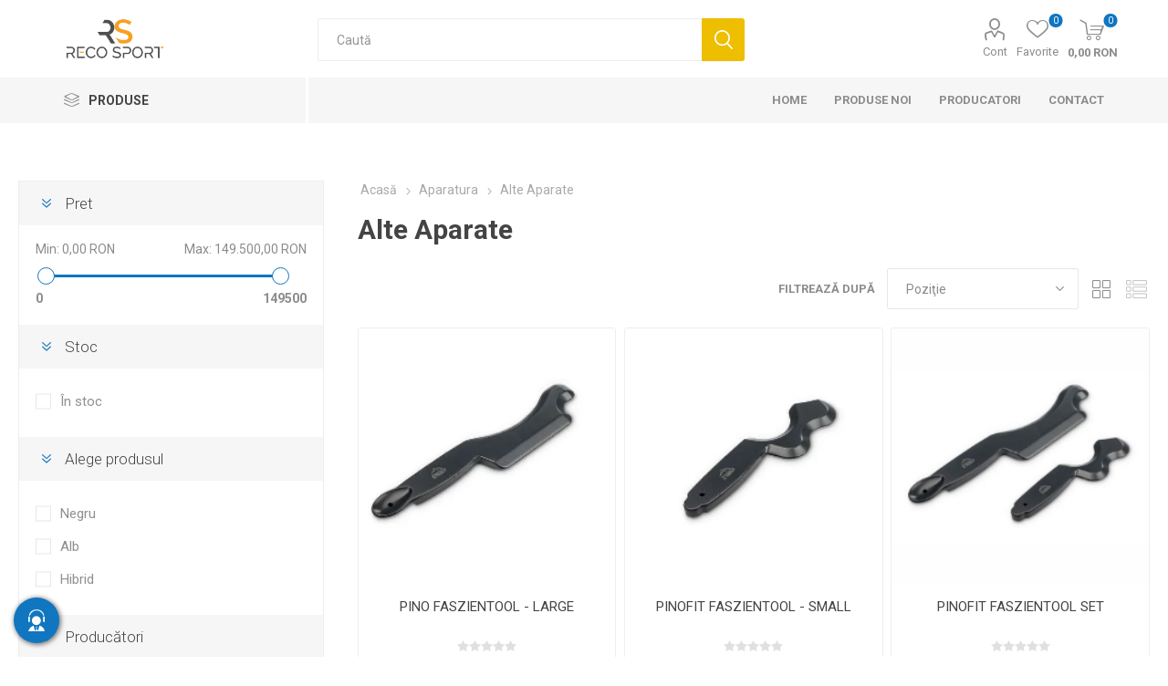

--- FILE ---
content_type: text/html; charset=utf-8
request_url: https://www.recosport.ro/alte-produse-recuperare
body_size: 222758
content:



<!DOCTYPE html>
<html lang="en" dir="ltr" class="html-category-page">
<head>
    <title>Alte Aparate. Recosport</title>
    <meta http-equiv="Content-type" content="text/html;charset=UTF-8" />
    <meta name="description" content="" />
    <meta name="keywords" content="benzi kinesiologice, bandaje elastice, recuperare sportiv&#x103;, accesorii recuperare, suplimente sportive, benzi fotbal" />
    <meta name="generator" content="nopCommerce" />
    <meta name="viewport" content="width=device-width, initial-scale=1.0, minimum-scale=1.0, maximum-scale=1.0, user-scalable=0" />
    <link rel="preload" as="font" href="/Themes/Emporium/Content/icons/emporium-icons.woff" crossorigin />
    <link href="https://fonts.googleapis.com/css?family=Roboto:300,400,700&amp;subset=cyrillic-ext,greek-ext&display=swap" rel="stylesheet" />
    <script>
!function (w, d, t) {
  w.TiktokAnalyticsObject=t;var ttq=w[t]=w[t]||[];ttq.methods=["page","track","identify","instances","debug","on","off","once","ready","alias","group","enableCookie","disableCookie"],ttq.setAndDefer=function(t,e){t[e]=function(){t.push([e].concat(Array.prototype.slice.call(arguments,0)))}};for(var i=0;i<ttq.methods.length;i++)ttq.setAndDefer(ttq,ttq.methods[i]);ttq.instance=function(t){for(var e=ttq._i[t]||[],n=0;n<ttq.methods.length;n++)ttq.setAndDefer(e,ttq.methods[n]);return e},ttq.load=function(e,n){var i="https://analytics.tiktok.com/i18n/pixel/events.js";ttq._i=ttq._i||{},ttq._i[e]=[],ttq._i[e]._u=i,ttq._t=ttq._t||{},ttq._t[e]=+new Date,ttq._o=ttq._o||{},ttq._o[e]=n||{};var o=document.createElement("script");o.type="text/javascript",o.async=!0,o.src=i+"?sdkid="+e+"&lib="+t;var a=document.getElementsByTagName("script")[0];a.parentNode.insertBefore(o,a)};

  ttq.load('CPL87URC77U8LS0GALO0');
  ttq.page();
}(window, document, 'ttq');
</script>

    

    
    
    
    
    
    
    

    


    

    <link rel="stylesheet" type="text/css" href="/Plugins/SevenSpikes.Core/Styles/perfect-scrollbar.min.css?v=C6G61aR1PFNf3MzKr25Ya1P1SC4" />
<link rel="stylesheet" type="text/css" href="/Plugins/SevenSpikes.Core/Styles/slick-slider-1.6.0.css?v=lOBffBE5-X90kbe_kII7wH98EwA" />
<link rel="stylesheet" type="text/css" href="/Themes/Emporium/Content/css/styles.css?v=60UnnhskE-FrlGL9bgs0wzdvo1Q" />
<link rel="stylesheet" type="text/css" href="/Themes/Emporium/Content/css/tables.css?v=h6qR0r9d-BMSe3uJIBhdE6wiPPY" />
<link rel="stylesheet" type="text/css" href="/Themes/Emporium/Content/css/mobile.css?v=4Nfyz2QnoMTbSlwRvoX-ZZDDRoY" />
<link rel="stylesheet" type="text/css" href="/Themes/Emporium/Content/css/480.css?v=hoUtKhwE8YZj11vOIJy58EZtUu4" />
<link rel="stylesheet" type="text/css" href="/Themes/Emporium/Content/css/768.css?v=qyHI9s0fQJzi9aaVcb-jaW9sBk0" />
<link rel="stylesheet" type="text/css" href="/Themes/Emporium/Content/css/1024.css?v=Fb54e-Nb8ttOTMpHkbf1ZrarLrU" />
<link rel="stylesheet" type="text/css" href="/Themes/Emporium/Content/css/1280.css?v=tDd-9lAV9b9R1B8kfhluBdH7-YA" />
<link rel="stylesheet" type="text/css" href="/Themes/Emporium/Content/css/1600.css?v=qE1XTE4OwmPGgMRIztXEfSrOB4A" />
<link rel="stylesheet" type="text/css" href="/Themes/Emporium/Content/css/specific.css?v=G_0tJVQFcZrajPMThSIz47LKBX8" />
<link rel="stylesheet" type="text/css" href="/Plugins/SevenSpikes.Nop.Plugins.AjaxFilters/Themes/Emporium/Content/AjaxFilters.css?v=tI8UiiCSHTkIVeUzsD8FwSK8Gro" />
<link rel="stylesheet" type="text/css" href="/Plugins/SevenSpikes.Nop.Plugins.MegaMenu/Themes/Emporium/Content/MegaMenu.css?v=7o7NosBOFkeFV-sad4Mq8uLYeps" />
<link rel="stylesheet" type="text/css" href="/Plugins/SevenSpikes.Nop.Plugins.ProductRibbons/Styles/Ribbons.common.css?v=VFLa9LMehOORrvtBFzGkGOlEOVU" />
<link rel="stylesheet" type="text/css" href="/Plugins/SevenSpikes.Nop.Plugins.ProductRibbons/Themes/Emporium/Content/Ribbons.css?v=Q7Ssdybk5M-daslUCTc_J8dyv74" />
<link rel="stylesheet" type="text/css" href="/Plugins/SevenSpikes.Nop.Plugins.QuickView/Themes/Emporium/Content/QuickView.css?v=5vgnXhmePcslXgCkiuVnKL6pyU0" />
<link rel="stylesheet" type="text/css" href="/lib_npm/fine-uploader/fine-uploader/fine-uploader.min.css?v=ZgyFSEOYjRIa759t9J0LxvIc6r0" />
<link rel="stylesheet" type="text/css" href="/css/Slick/anywhereSlidersCustomCss-1-1.css?v=k2s3gAjDC1ZvuudJ42-6BBWo9C4" />
<link rel="stylesheet" type="text/css" href="/Plugins/SevenSpikes.Nop.Plugins.AnywhereSliders/Themes/Emporium/Content/slick/anywhereSliders.css?v=mtuMAN-5I6XPLdpzRdarzcf_gWs" />
<link rel="stylesheet" type="text/css" href="/Plugins/SevenSpikes.Nop.Plugins.JCarousel/Styles/slick.css?v=8MV8gaehY9-1vcJM4F71xPcLe1Q" />
<link rel="stylesheet" type="text/css" href="/Plugins/SevenSpikes.Nop.Plugins.JCarousel/Themes/Emporium/Content/JCarousel.css?v=2Q_2ljLi-ABdC6ElSkSVyEiat0Y" />
<link rel="stylesheet" type="text/css" href="/Themes/Emporium/Content/css/theme.custom-1.css?v=td_pvNFvjbK4542_E9kzUBE7P48" />

    
    <!-- Facebook Pixel Code -->
    <script>

        !function (f, b, e, v, n, t, s) {
            if (f.fbq) return;
            n = f.fbq = function () {
                n.callMethod ? n.callMethod.apply(n, arguments) : n.queue.push(arguments)
            };
            if (!f._fbq) f._fbq = n;
            n.push = n;
            n.loaded = !0;
            n.version = '2.0';
            n.agent = 'plnopcommerce';
            n.queue = [];
            t = b.createElement(e);
            t.async = !0;
            t.src = v;
            s = b.getElementsByTagName(e)[0];
            s.parentNode.insertBefore(t, s)
        }(window, document, 'script', 'https://connect.facebook.net/en_US/fbevents.js');
        
		fbq('init', '596827581375849', {
			external_id: '428f775a-493e-4222-84e7-bf5fef4efd28'
		});

		fbq('track', 'PageView');

    </script>
    <!-- End Facebook Pixel Code -->
<!-- Google Tag Manager -->
<script>(function(w,d,s,l,i){w[l]=w[l]||[];w[l].push({'gtm.start':
new Date().getTime(),event:'gtm.js'});var f=d.getElementsByTagName(s)[0],
j=d.createElement(s),dl=l!='dataLayer'?'&l='+l:'';j.async=true;j.src=
'https://www.googletagmanager.com/gtm.js?id='+i+dl;f.parentNode.insertBefore(j,f);
})(window,document,'script','dataLayer','GTM-KD2RSCX');</script>
<!-- End Google Tag Manager -->

    <script src="/Plugins/EcomDigital.Tracking.GoogleTagManager/Content/js/script.js"></script>
<script>
   window.onload = function(){
        dataLayer.push({ ecommerce: null });
dataLayer.push(
{"event":"view_item_list","ecommerce":{"item_list_id":"alte-produse-recuperare","item_list_name":"Alte Aparate","items":[{"item_id":"FIT00765","item_name":"PINO FASZIENTOOL - LARGE","affiliation":"Recosport Romania","coupon":null,"discount":0,"index":0,"item_brand":"Pino","item_list_id":null,"item_list_name":null,"item_variant":null,"location_id":null,"price":723.0000,"quantity":0,"item_category":"Aparatura","item_category1":"Alte Aparate"},{"item_id":"FIT00835","item_name":"PINOFIT FASZIENTOOL - SMALL","affiliation":"Recosport Romania","coupon":null,"discount":0,"index":1,"item_brand":"Pino","item_list_id":null,"item_list_name":null,"item_variant":null,"location_id":null,"price":660.0000,"quantity":0,"item_category":"Aparatura","item_category1":"Alte Aparate"},{"item_id":"FIT00060","item_name":"PINOFIT FASZIENTOOL SET ","affiliation":"Recosport Romania","coupon":null,"discount":0,"index":2,"item_brand":"Pino","item_list_id":null,"item_list_name":null,"item_variant":null,"location_id":null,"price":1260.0000,"quantity":0,"item_category":"Aparatura","item_category1":"Alte Aparate"},{"item_id":"FIT77443","item_name":"Physio Multitool Instrument Masaj- PinoFit","affiliation":"Recosport Romania","coupon":null,"discount":0,"index":3,"item_brand":null,"item_list_id":null,"item_list_name":null,"item_variant":null,"location_id":null,"price":670.0000,"quantity":0,"item_category":"Aparatura","item_category1":"Alte Aparate"},{"item_id":"FIT00593","item_name":"Physio Boost Mini Pinofit - Pistol masaj","affiliation":"Recosport Romania","coupon":null,"discount":0,"index":4,"item_brand":"Pino","item_list_id":null,"item_list_name":null,"item_variant":null,"location_id":null,"price":800.0000,"quantity":0,"item_category":"Recuperare Sportiva","item_category1":"ACCESORII MASAJ"},{"item_id":"FIT00592","item_name":"Physio Boost Pro Pinofit - Pistol masaj","affiliation":"Recosport Romania","coupon":null,"discount":0,"index":5,"item_brand":"Pino","item_list_id":null,"item_list_name":null,"item_variant":null,"location_id":null,"price":1070.0000,"quantity":0,"item_category":"Recuperare Sportiva","item_category1":"ACCESORII MASAJ"},{"item_id":"FI0154","item_name":"Achedaway Scraper - Aparat de masaj cu Incalzire","affiliation":"Recosport Romania","coupon":null,"discount":0,"index":6,"item_brand":"Achedaway","item_list_id":null,"item_list_name":null,"item_variant":null,"location_id":null,"price":1800.0000,"quantity":0,"item_category":"Recuperare Sportiva","item_category1":"ACCESORII MASAJ"},{"item_id":"FIT077263","item_name":"SAUNA CU OZON DELUXE","affiliation":"Recosport Romania","coupon":null,"discount":0,"index":7,"item_brand":null,"item_list_id":null,"item_list_name":null,"item_variant":null,"location_id":null,"price":94000.0000,"quantity":0,"item_category":"Aparatura","item_category1":"Alte Aparate"},{"item_id":null,"item_name":"Rola Drenaj Limfatic - RollStar","affiliation":"Recosport Romania","coupon":null,"discount":0,"index":8,"item_brand":null,"item_list_id":null,"item_list_name":null,"item_variant":null,"location_id":null,"price":0,"quantity":0,"item_category":"Aparatura","item_category1":"Alte Aparate"},{"item_id":"FIT10187","item_name":"Physio Boost Mini Roz Pinofit - Pistol masaj","affiliation":"Recosport Romania","coupon":null,"discount":0,"index":9,"item_brand":null,"item_list_id":null,"item_list_name":null,"item_variant":null,"location_id":null,"price":800.0000,"quantity":0,"item_category":"Recuperare Sportiva","item_category1":"ACCESORII MASAJ"},{"item_id":"FIT10146","item_name":"Physio Boost Mini Albastru Pinofit - Pistol masaj","affiliation":"Recosport Romania","coupon":null,"discount":0,"index":10,"item_brand":null,"item_list_id":null,"item_list_name":null,"item_variant":null,"location_id":null,"price":800.0000,"quantity":0,"item_category":"Recuperare Sportiva","item_category1":"ACCESORII MASAJ"},{"item_id":"FIT10267","item_name":"Physio Boost Mini Verde Pinofit - Pistol masaj","affiliation":"Recosport Romania","coupon":null,"discount":0,"index":11,"item_brand":null,"item_list_id":null,"item_list_name":null,"item_variant":null,"location_id":null,"price":800.0000,"quantity":0,"item_category":"Recuperare Sportiva","item_category1":"ACCESORII MASAJ"},{"item_id":"FIT37900","item_name":"Ace de acupunctura REGULAR 0,30X75 (100 bucati)","affiliation":"Recosport Romania","coupon":null,"discount":0,"index":12,"item_brand":null,"item_list_id":null,"item_list_name":null,"item_variant":null,"location_id":null,"price":76.0000,"quantity":0,"item_category":"Aparatura","item_category1":"Alte Aparate"},{"item_id":"FIT60400","item_name":"Ace de acupunctura REGULAR 0,30X50 (100 bucati)","affiliation":"Recosport Romania","coupon":null,"discount":0,"index":13,"item_brand":null,"item_list_id":null,"item_list_name":null,"item_variant":null,"location_id":null,"price":65.0000,"quantity":0,"item_category":"Aparatura","item_category1":"Alte Aparate"},{"item_id":"FIT98000","item_name":"Ace de acupunctura REGULAR 0,30X40 (100 bucati)","affiliation":"Recosport Romania","coupon":null,"discount":0,"index":14,"item_brand":null,"item_list_id":null,"item_list_name":null,"item_variant":null,"location_id":null,"price":60.0000,"quantity":0,"item_category":"Aparatura","item_category1":"Alte Aparate"},{"item_id":"FIT93688","item_name":"Ace de acupunctura REGULAR 0,30X60 (100 bucati)","affiliation":"Recosport Romania","coupon":null,"discount":0,"index":15,"item_brand":null,"item_list_id":null,"item_list_name":null,"item_variant":null,"location_id":null,"price":70.0000,"quantity":0,"item_category":"Aparatura","item_category1":"Alte Aparate"},{"item_id":"FIT50026","item_name":"Mix Ace de acupunctura (100 Bucati) - AGUPUNT","affiliation":"Recosport Romania","coupon":null,"discount":0,"index":16,"item_brand":null,"item_list_id":null,"item_list_name":null,"item_variant":null,"location_id":null,"price":70.0000,"quantity":0,"item_category":"Aparatura","item_category1":"Alte Aparate"},{"item_id":"FIT67055","item_name":"OxyPro - Terapie cu Oxigen Hiperbaric","affiliation":"Recosport Romania","coupon":null,"discount":0,"index":17,"item_brand":"CTN","item_list_id":null,"item_list_name":null,"item_variant":null,"location_id":null,"price":0,"quantity":0,"item_category":"Aparatura"},{"item_id":"FIT43277","item_name":"LACTATE PRO 2 - APARAT ANALIZA ACID LACTIC","affiliation":"Recosport Romania","coupon":null,"discount":0,"index":18,"item_brand":null,"item_list_id":null,"item_list_name":null,"item_variant":null,"location_id":null,"price":2500.0000,"quantity":0,"item_category":"Aparatura","item_category1":"Alte Aparate"},{"item_id":"FI0052","item_name":"TESTE ACID LACTIC PENTRU LACTATE PRO 2 (25 BUC)","affiliation":"Recosport Romania","coupon":null,"discount":0,"index":19,"item_brand":null,"item_list_id":null,"item_list_name":null,"item_variant":null,"location_id":null,"price":400.0000,"quantity":0,"item_category":"Aparatura","item_category1":"Alte Aparate"},{"item_id":"FIT5228","item_name":"Medkey - Set Profesional","affiliation":"Recosport Romania","coupon":null,"discount":0,"index":20,"item_brand":null,"item_list_id":null,"item_list_name":null,"item_variant":null,"location_id":null,"price":32467.0000,"quantity":0,"item_category":"Aparatura","item_category1":"Alte Aparate"},{"item_id":"FIT4334","item_name":"Medkey Solo","affiliation":"Recosport Romania","coupon":null,"discount":0,"index":21,"item_brand":null,"item_list_id":null,"item_list_name":null,"item_variant":null,"location_id":null,"price":24662.0000,"quantity":0,"item_category":"Aparatura","item_category1":"Alte Aparate"},{"item_id":"FIT5357","item_name":"Physiokey - Terapie Impuls Bioadaptiv","affiliation":"Recosport Romania","coupon":null,"discount":0,"index":22,"item_brand":null,"item_list_id":null,"item_list_name":null,"item_variant":null,"location_id":null,"price":13350.0000,"quantity":0,"item_category":"Aparatura","item_category1":"Alte Aparate"},{"item_id":"FIT50172","item_name":"Physiokey -Set Profesional","affiliation":"Recosport Romania","coupon":null,"discount":0,"index":23,"item_brand":null,"item_list_id":null,"item_list_name":null,"item_variant":null,"location_id":null,"price":15950.0000,"quantity":0,"item_category":"Aparatura","item_category1":"Alte Aparate"},{"item_id":"FIT39444","item_name":"Ochelari Senaptec Strobe Classic","affiliation":"Recosport Romania","coupon":null,"discount":0,"index":24,"item_brand":null,"item_list_id":null,"item_list_name":null,"item_variant":null,"location_id":null,"price":3200.0000,"quantity":0,"item_category":"Aparatura","item_category1":"Alte Aparate"},{"item_id":"FIT50002","item_name":"X-TONE - Dispozitiv Stimulare Musculara","affiliation":"Recosport Romania","coupon":null,"discount":0,"index":25,"item_brand":"CTN","item_list_id":null,"item_list_name":null,"item_variant":null,"location_id":null,"price":0,"quantity":0,"item_category":"Aparatura","item_category1":"Alte Aparate"},{"item_id":"FIT37441","item_name":"Ochelari stroboscopici AnceFlex\u00AE - Lentile cu 4 sectiuni","affiliation":"Recosport Romania","coupon":null,"discount":0,"index":26,"item_brand":null,"item_list_id":null,"item_list_name":null,"item_variant":null,"location_id":null,"price":1800.0000,"quantity":0,"item_category":"Aparatura","item_category1":"Alte Aparate"},{"item_id":"FIT374871","item_name":"Ochelari stroboscopici AnceFlex - Lentile cu 6 sectiuni","affiliation":"Recosport Romania","coupon":null,"discount":0,"index":27,"item_brand":null,"item_list_id":null,"item_list_name":null,"item_variant":null,"location_id":null,"price":2410.0000,"quantity":0,"item_category":"Aparatura","item_category1":"Alte Aparate"},{"item_id":"FIT374111","item_name":"Ochelari Stroboscopici AnceFlex Pro\u002B\u002B - Lentile cu 6 sectiuni","affiliation":"Recosport Romania","coupon":null,"discount":0,"index":28,"item_brand":null,"item_list_id":null,"item_list_name":null,"item_variant":null,"location_id":null,"price":3000.0000,"quantity":0,"item_category":"Aparatura","item_category1":"Alte Aparate"}]},"items":[{"id":"FIT00765","google_business_vertical":"retail"},{"id":"FIT00835","google_business_vertical":"retail"},{"id":"FIT00060","google_business_vertical":"retail"},{"id":"FIT77443","google_business_vertical":"retail"},{"id":"FIT00593","google_business_vertical":"retail"},{"id":"FIT00592","google_business_vertical":"retail"},{"id":"FI0154","google_business_vertical":"retail"},{"id":"FIT077263","google_business_vertical":"retail"},{"id":null,"google_business_vertical":"retail"},{"id":"FIT10187","google_business_vertical":"retail"},{"id":"FIT10146","google_business_vertical":"retail"},{"id":"FIT10267","google_business_vertical":"retail"},{"id":"FIT37900","google_business_vertical":"retail"},{"id":"FIT60400","google_business_vertical":"retail"},{"id":"FIT98000","google_business_vertical":"retail"},{"id":"FIT93688","google_business_vertical":"retail"},{"id":"FIT50026","google_business_vertical":"retail"},{"id":"FIT67055","google_business_vertical":"retail"},{"id":"FIT43277","google_business_vertical":"retail"},{"id":"FI0052","google_business_vertical":"retail"},{"id":"FIT5228","google_business_vertical":"retail"},{"id":"FIT4334","google_business_vertical":"retail"},{"id":"FIT5357","google_business_vertical":"retail"},{"id":"FIT50172","google_business_vertical":"retail"},{"id":"FIT39444","google_business_vertical":"retail"},{"id":"FIT50002","google_business_vertical":"retail"},{"id":"FIT37441","google_business_vertical":"retail"},{"id":"FIT374871","google_business_vertical":"retail"},{"id":"FIT374111","google_business_vertical":"retail"}],"value":203463.0000});

        
$('body').on('click', '#flyout-cart .remove-item', evtList);

function evtList(evt)
{
	sendItemRemovedEvent(evt.currentTarget.closest('.item').dataset.shoppingcartid,"/TagManagerEvent/ItemRemoved")
}        
         var productBoxes = $('.product-item')
$('body').on('click', '.product-item .product-box-add-to-cart-button', function()
	{
		let productElement = $(this).parents().closest('.product-item')
		let formData =  addAntiForgeryToken
			({
				productId: $(productElement).data('productid'),
				quantity : 1
			});
		getDatalayer(formData, "/TagManagerEvent/AddToCart");
	});
$('body').on('click', '.button-1.add-to-cart-button', function()
	{
		let productid = $(this).data('productid');
		let quantitySelector = $('#product_enteredQuantity_'+ productid);
		let quantity = 1;
		if(quantitySelector)
			quantity = quantitySelector.val();
		
		let formData =  addAntiForgeryToken
			({
				productId: productid,
				quantity : quantity 
			});
		getDatalayer(formData, "/TagManagerEvent/AddToCart");
	});
        }
</script>
    
    
    
    <link rel="apple-touch-icon" sizes="180x180" href="/icons/icons_0/apple-touch-icon.png?v=4.40">
<link rel="icon" type="image/png" sizes="32x32" href="/icons/icons_0/favicon-32x32.png?v=4.40">
<link rel="icon" type="image/png" sizes="192x192" href="/icons/icons_0/android-chrome-192x192.png?v=4.40">
<link rel="icon" type="image/png" sizes="16x16" href="/icons/icons_0/favicon-16x16.png?v=4.40">
<link rel="manifest" href="/icons/icons_0/site.webmanifest?v=4.40">
<link rel="mask-icon" href="/icons/icons_0/safari-pinned-tab.svg?v=4.40" color="#5bbad5">
<link rel="shortcut icon" href="/icons/icons_0/favicon.ico?v=4.40">
<meta name="msapplication-TileColor" content="#2b5797">
<meta name="msapplication-TileImage" content="/icons/icons_0/mstile-150x150.png?v=4.40">
<meta name="msapplication-config" content="/icons/icons_0/browserconfig.xml?v=4.40">
<meta name="theme-color" content="#ffffff">
    
    
    <!--Powered by nopCommerce - https://www.nopCommerce.com--> 
    <style>
.shipping-method{
position: relative
}
.shipping-method-fee{
    padding: 5px 10px !important;
    width: max-content;
    background: #F99E20 !important;
    color: #fff !important;
    font-weight: 700;
    position: absolute;
    top: 15px;
    right: 20px;
}
.home-page .topic-block-body {
    padding: 0 !important;
}
.master-checkout .overlay-flyout-cart{
display: none !important;
}
.checkout .payment-method input:disabled+label{
display: none !important;
}
.master-checkout .checkout-page .section .delivery-method input:checked+label, .master-checkout .checkout-page .section .shipping-method input:checked+label, .master-checkout .checkout-page .section .payment-method input:checked+label, .master-checkout .checkout-page .section .pickup-method input:checked+label, .master-checkout .checkout-page .section .address input:checked+label{
    border-color: #19A94C;
    background-color: rgba(25,169,76,.06);
}
.eu-cookie-bar-notification{
box-shadow: 0 0 20px rgba(0,0,0,.2) !important;
width: 96% !important;
}    
.eu-cookie-bar-notification .master-wrapper-content {
    display: flex;
    align-items: center;
    justify-content: space-between;
    flex-direction: column;
    box-shadow: 0 0 2px rgb(0 0 0/15%) ;
    background-color: #fff;
    padding: 20px;
    border-radius: 4px;
    
}
.eu-cookie-bar-notification  .buttons-more{
    display: flex;
    align-items: center;
    justify-content: space-between;
    width: 100%;
}
.eu-cookie-bar-notification  .buttons-more a.
.eu-cookie-bar-notification  .buttons-more button{
    padding-inline: 5px;
} 
.eu-cookie-bar-notification  .buttons-more button{
     margin: 0 !important;
}
@media(max-width: 770px){
.item-box .product-title, .item-box .title {
    height: 55px;
}
}
</style>
</head>
<body class="category-page-body">
    <input name="__RequestVerificationToken" type="hidden" value="CfDJ8ERdC4Z9QUROrp1pF1nA3e2d4olKc61qlChFIkN1aNknw-YKKzwIRHzTwneCj1GqMu6s_cilfI32YDtDZal58C8W83cn4OpUN4inwjVxK_VGh55E-v1RKbOp6FgjNRC7_-Hxj-kqgj8TfhcEEELSYHs" />
    

<!-- Google Tag Manager (noscript) -->
<noscript><iframe src="https://www.googletagmanager.com/ns.html?id=GTM-KD2RSCX"
height="0" width="0" style="display:none;visibility:hidden"></iframe></noscript>
<!-- End Google Tag Manager (noscript) -->

<div class="ajax-loading-block-window" style="display: none">
</div>
<div id="dialog-notifications-success" title="Notificare" style="display:none;">
</div>
<div id="dialog-notifications-error" title="Eroare" style="display:none;">
</div>
<div id="dialog-notifications-warning" title="Avertizare" style="display:none;">
</div>
<div id="bar-notification" class="bar-notification-container" data-close="Închide">
</div>

<!--[if lte IE 8]>
    <div style="clear:both;height:59px;text-align:center;position:relative;">
        <a href="http://www.microsoft.com/windows/internet-explorer/default.aspx" target="_blank">
            <img src="/Themes/Emporium/Content/img/ie_warning.jpg" height="42" width="820" alt="You are using an outdated browser. For a faster, safer browsing experience, upgrade for free today." />
        </a>
    </div>
<![endif]-->
<div class="master-wrapper-page">
    
    <div class="responsive-nav-wrapper-parent">
        <div class="responsive-nav-wrapper">
            <div class="menu-title">
                <span>Menu</span>
            </div>
            <div class="search-wrap">
                <span>Cautati</span>
            </div>
            <div class="mobile-logo">
                



<a href="/" class="logo">


<img alt="Recosport Romania" title="Recosport Romania" src="https://www.recosport.de/images/thumbs/0003779_0003308 (5).png" /></a>
            </div>
            <div class="shopping-cart-link">
            </div>
            <div class="personal-button" id="header-links-opener">
                <span>Personal menu</span>
            </div>
        </div>
    </div>



<div class="header">
    
    <div class="header-upper">
        <div class="header-selectors-wrapper">
            
            
            
            
        </div>
    </div>
    <div class="header-lower">
        <div class="header-logo">
            



<a href="/" class="logo">


<img alt="Recosport Romania" title="Recosport Romania" src="https://www.recosport.de/images/thumbs/0003779_0003308 (5).png" /></a>
        </div>
        <div class="search-box store-search-box">
            <div class="close-side-menu">
                <span class="close-side-menu-text">Caută</span>
                <span class="close-side-menu-btn">Close</span>
            </div>
            <form method="get" id="small-search-box-form" action="/search">
        <input type="text" class="search-box-text" id="small-searchterms" autocomplete="off" name="q" placeholder="Caută" aria-label="Caută" />
        <button type="submit" class="button-1 search-box-button">Cautati</button>
            
            
</form>
        </div>
  <div class="overlay-flyout-cart"></div>
        <div class="header-links-wrapper">
            

<div class="header-links">
    <ul>
        
            <li>
                <a href="/customer/info" class="ico-account opener" data-loginUrl="/login">Cont</a>
                <div class="profile-menu-box login-form-in-header">
                    <div class="close-side-menu">
                        <span class="close-side-menu-text">Cont</span>
                        <span class="close-side-menu-btn">Close</span>
                    </div>
                    <div class="header-form-holder">
                            <a href="/register?returnUrl=%2Falte-produse-recuperare" class="ico-register">Înregistrare</a>
                        <a href="/login?returnUrl=%2Falte-produse-recuperare" class="ico-login">Cont</a>
                    </div>
                </div>
            </li>

            <li>
                <a href="/wishlist" class="ico-wishlist">
                    <span class="wishlist-label">Favorite</span>
                    <span class="wishlist-qty">0</span>
                </a>
            </li>
        
    </ul>
        <div class="mobile-flyout-wrapper">
            <div class="close-side-menu">
                <span class="close-side-menu-text">Cos</span>
                <span class="close-side-menu-btn">Inchide</span>
            </div>
            



 
<div id="flyout-cart" class="flyout-cart" data-removeItemFromCartUrl="/EmporiumTheme/RemoveItemFromCart" data-flyoutCartUrl="/EmporiumTheme/FlyoutShoppingCart">
    <div id="topcartlink">
        <a class="ico-cart">
            <span class="cart-qty">0</span>
            <span class="cart-label">
0,00 RON            </span>
        </a>
    </div>
     <div class="shopping-cart-wrapper">
    <div class="mini-shopping-cart">
       
        <div class="close-flyout-cart">Inchide</div>
        <div class="flyout-cart-scroll-area">
                <p>Nu aveți articole în coșul de cumpărături.</p>
        </div>
    </div>
    </div>
</div>



        </div>
</div>

        </div>
    </div>
    <div class="header-menu-parent">
        <div class="header-menu categories-in-side-panel">
		        <div class="category-navigation-list-wrapper">
			        <span class="category-navigation-title">Produse</span>
		            <ul class="category-navigation-list sticky-flyout"></ul>
		        </div>
		    <div class="close-menu">
		    	<span class="close-menu-text">Menu</span>
		        <span class="close-menu-btn">Close</span>
		    </div>










    <ul class="mega-menu"
        data-isRtlEnabled="false"
        data-enableClickForDropDown="false">



<li class="has-sublist with-dropdown-in-grid root-category-items">
        <a class="with-subcategories" href="/bandaje-elastice-copoly-autoadezive"><span>Bandaje elastice autoadezive Copoly &#x2013; suport pentru sportivi</span></a>
        <div class="plus-button"></div>

        <div class="dropdown categories fullWidth boxes-4">
            <div class="row-wrapper">
                <div class="row"><div class="box">
                <div class="picture-title-wrap">
                <div class="title">
                        <a href="/bandaje-elastice-5cm" title="BANDAJE ELASTICE 5cm"><span>BANDAJE ELASTICE 5cm</span></a>
                    </div>
                    <div class="picture">
                        <a href="/bandaje-elastice-5cm" title="Afi&#x219;eaz&#x103; produse din categoria BANDAJE ELASTICE 5cm">
                            <img class="lazy" alt="Poza pentru categoria BANDAJE ELASTICE 5cm" src="[data-uri]" data-original="https://www.recosport.ro/images/thumbs/0002300_bandaje-elastice-5cm_290.png" />
                        </a>
                    </div>
                    
                </div>
                </div><div class="box">
                <div class="picture-title-wrap">
                <div class="title">
                        <a href="/bandaje-elastice-75cm" title="BANDAJE ELASTICE 7,5cm"><span>BANDAJE ELASTICE 7,5cm</span></a>
                    </div>
                    <div class="picture">
                        <a href="/bandaje-elastice-75cm" title="Afi&#x219;eaz&#x103; produse din categoria BANDAJE ELASTICE 7,5cm">
                            <img class="lazy" alt="Poza pentru categoria BANDAJE ELASTICE 7,5cm" src="[data-uri]" data-original="https://www.recosport.ro/images/thumbs/0002299_bandaje-elastice-75cm_290.png" />
                        </a>
                    </div>
                    
                </div>
                </div><div class="box">
                <div class="picture-title-wrap">
                <div class="title">
                        <a href="/bandaje-elastice-10cm" title="BANDAJE ELASTICE 10cm"><span>BANDAJE ELASTICE 10cm</span></a>
                    </div>
                    <div class="picture">
                        <a href="/bandaje-elastice-10cm" title="Afi&#x219;eaz&#x103; produse din categoria BANDAJE ELASTICE 10cm">
                            <img class="lazy" alt="Poza pentru categoria BANDAJE ELASTICE 10cm" src="[data-uri]" data-original="https://www.recosport.ro/images/thumbs/0002298_bandaje-elastice-10cm_290.png" />
                        </a>
                    </div>
                    
                </div>
                </div><div class="box">
                <div class="picture-title-wrap">
                <div class="title">
                        <a href="/bandaje-elastice-15cm" title="BANDAJE ELASTICE 15cm"><span>BANDAJE ELASTICE 15cm</span></a>
                    </div>
                    <div class="picture">
                        <a href="/bandaje-elastice-15cm" title="Afi&#x219;eaz&#x103; produse din categoria BANDAJE ELASTICE 15cm">
                            <img class="lazy" alt="Poza pentru categoria BANDAJE ELASTICE 15cm" src="[data-uri]" data-original="https://www.recosport.ro/images/thumbs/0002301_bandaje-elastice-15cm_290.png" />
                        </a>
                    </div>
                    
                </div>
                </div></div>
            </div>

        </div>
</li>


<li class="has-sublist with-dropdown-in-grid root-category-items">
        <a class="with-subcategories" href="/benzi-kinesiologice"><span>Benzi Kinesiologice</span></a>
        <div class="plus-button"></div>

        <div class="dropdown categories fullWidth boxes-4">
            <div class="row-wrapper">
                <div class="row"><div class="box">
                <div class="picture-title-wrap">
                <div class="title">
                        <a href="/kinesio-tape-sport-matase" title="Kinesio Tape Sport Extra Strong (rayon) &#x2013; PINOTAPE"><span>Kinesio Tape Sport Extra Strong (rayon) &#x2013; PINOTAPE</span></a>
                    </div>
                    <div class="picture">
                        <a href="/kinesio-tape-sport-matase" title="Afi&#x219;eaz&#x103; produse din categoria Kinesio Tape Sport Extra Strong (rayon) &#x2013; PINOTAPE">
                            <img class="lazy" alt="Poza pentru categoria Kinesio Tape Sport Extra Strong (rayon) &#x2013; PINOTAPE" src="[data-uri]" data-original="https://www.recosport.ro/images/thumbs/0007682_kinesio-tape-sport-extra-strong-rayon-pinotape_290.png" />
                        </a>
                    </div>
                    
                </div>
                </div><div class="box">
                <div class="picture-title-wrap">
                <div class="title">
                        <a href="/benzi-kinesio" title="Benzi Kinesio pentru recuperare PINOTAPE Classic (bumbac)"><span>Benzi Kinesio pentru recuperare PINOTAPE Classic (bumbac)</span></a>
                    </div>
                    <div class="picture">
                        <a href="/benzi-kinesio" title="Afi&#x219;eaz&#x103; produse din categoria Benzi Kinesio pentru recuperare PINOTAPE Classic (bumbac)">
                            <img class="lazy" alt="Poza pentru categoria Benzi Kinesio pentru recuperare PINOTAPE Classic (bumbac)" src="[data-uri]" data-original="https://www.recosport.ro/images/thumbs/0007683_benzi-kinesio-pentru-recuperare-pinotape-classic-bumbac_290.png" />
                        </a>
                    </div>
                    
                </div>
                </div><div class="box">
                <div class="picture-title-wrap">
                <div class="title">
                        <a href="/pinotape-sport-xl-xxl" title="PINOTAPE Sport XL - XXL"><span>PINOTAPE Sport XL - XXL</span></a>
                    </div>
                    <div class="picture">
                        <a href="/pinotape-sport-xl-xxl" title="Afi&#x219;eaz&#x103; produse din categoria PINOTAPE Sport XL - XXL">
                            <img class="lazy" alt="Poza pentru categoria PINOTAPE Sport XL - XXL" src="[data-uri]" data-original="https://www.recosport.ro/images/thumbs/0007318_pinotape-sport-xl-xxl_290.png" />
                        </a>
                    </div>
                    
                </div>
                </div><div class="box">
                <div class="picture-title-wrap">
                <div class="title">
                        <a href="/pinotape-sport-31-metri" title="PINOTAPE Sport - 31 metri"><span>PINOTAPE Sport - 31 metri</span></a>
                    </div>
                    <div class="picture">
                        <a href="/pinotape-sport-31-metri" title="Afi&#x219;eaz&#x103; produse din categoria PINOTAPE Sport - 31 metri">
                            <img class="lazy" alt="Poza pentru categoria PINOTAPE Sport - 31 metri" src="[data-uri]" data-original="https://www.recosport.ro/images/thumbs/0007319_pinotape-sport-31-metri_290.png" />
                        </a>
                    </div>
                    
                </div>
                </div></div><div class="row"><div class="box">
                <div class="picture-title-wrap">
                <div class="title">
                        <a href="/pinotape-cross-tape" title="PINOTAPE Cross Tape"><span>PINOTAPE Cross Tape</span></a>
                    </div>
                    <div class="picture">
                        <a href="/pinotape-cross-tape" title="Afi&#x219;eaz&#x103; produse din categoria PINOTAPE Cross Tape">
                            <img class="lazy" alt="Poza pentru categoria PINOTAPE Cross Tape" src="[data-uri]" data-original="https://www.recosport.ro/images/thumbs/0007684_pinotape-cross-tape_290.png" />
                        </a>
                    </div>
                    
                </div>
                </div><div class="box">
                <div class="picture-title-wrap">
                <div class="title">
                        <a href="/d3-tape-k60-5cm-x-6m" title="Benzi kinesiologice D3Tape K6.0 &#x2013; 5cm x 6m"><span>Benzi kinesiologice D3Tape K6.0 &#x2013; 5cm x 6m</span></a>
                    </div>
                    <div class="picture">
                        <a href="/d3-tape-k60-5cm-x-6m" title="Afi&#x219;eaz&#x103; produse din categoria Benzi kinesiologice D3Tape K6.0 &#x2013; 5cm x 6m">
                            <img class="lazy" alt="Poza pentru categoria Benzi kinesiologice D3Tape K6.0 &#x2013; 5cm x 6m" src="[data-uri]" data-original="https://www.recosport.ro/images/thumbs/0005763_benzi-kinesiologice-d3tape-k60-5cm-x-6m_290.png" />
                        </a>
                    </div>
                    
                </div>
                </div><div class="box">
                <div class="picture-title-wrap">
                <div class="title">
                        <a href="/d3-tape-x60-5cm-x-6m" title="Benzi kinesiologice D3Tape X6.0 &#x2013; 5cm x 6m"><span>Benzi kinesiologice D3Tape X6.0 &#x2013; 5cm x 6m</span></a>
                    </div>
                    <div class="picture">
                        <a href="/d3-tape-x60-5cm-x-6m" title="Afi&#x219;eaz&#x103; produse din categoria Benzi kinesiologice D3Tape X6.0 &#x2013; 5cm x 6m">
                            <img class="lazy" alt="Poza pentru categoria Benzi kinesiologice D3Tape X6.0 &#x2013; 5cm x 6m" src="[data-uri]" data-original="https://www.recosport.ro/images/thumbs/0005801_benzi-kinesiologice-d3tape-x60-5cm-x-6m_290.png" />
                        </a>
                    </div>
                    
                </div>
                </div><div class="box">
                <div class="picture-title-wrap">
                <div class="title">
                        <a href="/d3-tape-k60-5cm-x-35m" title="Benzi kinesiologice D3Tape K35 &#x2013; 5cm x 35m"><span>Benzi kinesiologice D3Tape K35 &#x2013; 5cm x 35m</span></a>
                    </div>
                    <div class="picture">
                        <a href="/d3-tape-k60-5cm-x-35m" title="Afi&#x219;eaz&#x103; produse din categoria Benzi kinesiologice D3Tape K35 &#x2013; 5cm x 35m">
                            <img class="lazy" alt="Poza pentru categoria Benzi kinesiologice D3Tape K35 &#x2013; 5cm x 35m" src="[data-uri]" data-original="https://www.recosport.ro/images/thumbs/0005793_benzi-kinesiologice-d3tape-k35-5cm-x-35m_290.png" />
                        </a>
                    </div>
                    
                </div>
                </div></div><div class="row"><div class="box">
                <div class="picture-title-wrap">
                <div class="title">
                        <a href="/strapit-advance" title="Benzi kinesiologice Strapit Advance &#x2013; 5cm x 5m"><span>Benzi kinesiologice Strapit Advance &#x2013; 5cm x 5m</span></a>
                    </div>
                    <div class="picture">
                        <a href="/strapit-advance" title="Afi&#x219;eaz&#x103; produse din categoria Benzi kinesiologice Strapit Advance &#x2013; 5cm x 5m">
                            <img class="lazy" alt="Poza pentru categoria Benzi kinesiologice Strapit Advance &#x2013; 5cm x 5m" src="[data-uri]" data-original="https://www.recosport.ro/images/thumbs/0007130_benzi-kinesiologice-strapit-advance-5cm-x-5m_290.png" />
                        </a>
                    </div>
                    
                </div>
                </div><div class="empty-box"></div><div class="empty-box"></div><div class="empty-box"></div></div>
            </div>

        </div>
</li>


<li class=" with-dropdown-in-grid root-category-items">
        <a class="" href="/benzi-adezive"><span>Benzi adezive sportive &#x2013; leucoplast sport si tape sport</span></a>
        <div class="plus-button"></div>

</li>


<li class="has-sublist with-dropdown-in-grid root-category-items">
        <a class="with-subcategories" href="/suplimente-nutritive"><span>Suplimente</span></a>
        <div class="plus-button"></div>

        <div class="dropdown categories fullWidth boxes-4">
            <div class="row-wrapper">
                <div class="row"><div class="box">
                <div class="picture-title-wrap">
                <div class="title">
                        <a href="/suplimente-articulatii" title="Suplimente articulatii"><span>Suplimente articulatii</span></a>
                    </div>
                    <div class="picture">
                        <a href="/suplimente-articulatii" title="Afi&#x219;eaz&#x103; produse din categoria Suplimente articulatii">
                            <img class="lazy" alt="Poza pentru categoria Suplimente articulatii" src="[data-uri]" data-original="https://www.recosport.ro/images/thumbs/0007384_suplimente-articulatii_290.png" />
                        </a>
                    </div>
                    
                </div>
                </div><div class="box">
                <div class="picture-title-wrap">
                <div class="title">
                        <a href="/proteine" title="Proteine"><span>Proteine</span></a>
                    </div>
                    <div class="picture">
                        <a href="/proteine" title="Afi&#x219;eaz&#x103; produse din categoria Proteine">
                            <img class="lazy" alt="Poza pentru categoria Proteine" src="[data-uri]" data-original="https://www.recosport.ro/images/thumbs/0007060_proteine_290.webp" />
                        </a>
                    </div>
                    
                </div>
                </div><div class="box">
                <div class="picture-title-wrap">
                <div class="title">
                        <a href="/batoane-proteice" title="Batoane proteice &#x2013; Gustarea ideala pentru un stil de viata activ"><span>Batoane proteice &#x2013; Gustarea ideala pentru un stil de viata activ</span></a>
                    </div>
                    <div class="picture">
                        <a href="/batoane-proteice" title="Afi&#x219;eaz&#x103; produse din categoria Batoane proteice &#x2013; Gustarea ideala pentru un stil de viata activ">
                            <img class="lazy" alt="Poza pentru categoria Batoane proteice &#x2013; Gustarea ideala pentru un stil de viata activ" src="[data-uri]" data-original="https://www.recosport.ro/images/thumbs/0007698_batoane-proteice-batoane-energizante_290.webp" />
                        </a>
                    </div>
                    
                </div>
                </div><div class="box">
                <div class="picture-title-wrap">
                <div class="title">
                        <a href="/suplimente-pentru-masa-musculara" title="Suplimente pentru masa musculara"><span>Suplimente pentru masa musculara</span></a>
                    </div>
                    <div class="picture">
                        <a href="/suplimente-pentru-masa-musculara" title="Afi&#x219;eaz&#x103; produse din categoria Suplimente pentru masa musculara">
                            <img class="lazy" alt="Poza pentru categoria Suplimente pentru masa musculara" src="[data-uri]" data-original="https://www.recosport.ro/images/thumbs/0007077_suplimente-pentru-masa-musculara_290.webp" />
                        </a>
                    </div>
                    
                </div>
                </div></div><div class="row"><div class="box">
                <div class="picture-title-wrap">
                <div class="title">
                        <a href="/pre-workout" title="Pre-Workout - suplimente pentru energie si performan&#x21B;a"><span>Pre-Workout - suplimente pentru energie si performan&#x21B;a</span></a>
                    </div>
                    <div class="picture">
                        <a href="/pre-workout" title="Afi&#x219;eaz&#x103; produse din categoria Pre-Workout - suplimente pentru energie si performan&#x21B;a">
                            <img class="lazy" alt="Poza pentru categoria Pre-Workout - suplimente pentru energie si performan&#x21B;a" src="[data-uri]" data-original="https://www.recosport.ro/images/thumbs/0007816_pre-workout-suplimente-pentru-energie-si-performanta_290.jpeg" />
                        </a>
                    </div>
                    
                </div>
                </div><div class="box">
                <div class="picture-title-wrap">
                <div class="title">
                        <a href="/creatina" title="Creatina"><span>Creatina</span></a>
                    </div>
                    <div class="picture">
                        <a href="/creatina" title="Afi&#x219;eaz&#x103; produse din categoria Creatina">
                            <img class="lazy" alt="Poza pentru categoria Creatina" src="[data-uri]" data-original="https://www.recosport.ro/images/thumbs/0007813_creatina_290.png" />
                        </a>
                    </div>
                    
                </div>
                </div><div class="box">
                <div class="picture-title-wrap">
                <div class="title">
                        <a href="/aminoacizi" title="Aminoacizi"><span>Aminoacizi</span></a>
                    </div>
                    <div class="picture">
                        <a href="/aminoacizi" title="Afi&#x219;eaz&#x103; produse din categoria Aminoacizi">
                            <img class="lazy" alt="Poza pentru categoria Aminoacizi" src="[data-uri]" data-original="https://www.recosport.ro/images/thumbs/0007398_aminoacizi_290.png" />
                        </a>
                    </div>
                    
                </div>
                </div><div class="box">
                <div class="picture-title-wrap">
                <div class="title">
                        <a href="/suplimente-refacere" title="Suplimente refacere"><span>Suplimente refacere</span></a>
                    </div>
                    <div class="picture">
                        <a href="/suplimente-refacere" title="Afi&#x219;eaz&#x103; produse din categoria Suplimente refacere">
                            <img class="lazy" alt="Poza pentru categoria Suplimente refacere" src="[data-uri]" data-original="https://www.recosport.ro/images/thumbs/0007812_suplimente-refacere_290.webp" />
                        </a>
                    </div>
                    
                </div>
                </div></div><div class="row"><div class="box">
                <div class="picture-title-wrap">
                <div class="title">
                        <a href="/vitamine-si-minerale" title="Vitamine &#x219;i Minerale: Rol esen&#x21B;ial &#xEE;n performan&#x21B;a sportivilor"><span>Vitamine &#x219;i Minerale: Rol esen&#x21B;ial &#xEE;n performan&#x21B;a sportivilor</span></a>
                    </div>
                    <div class="picture">
                        <a href="/vitamine-si-minerale" title="Afi&#x219;eaz&#x103; produse din categoria Vitamine &#x219;i Minerale: Rol esen&#x21B;ial &#xEE;n performan&#x21B;a sportivilor">
                            <img class="lazy" alt="Poza pentru categoria Vitamine &#x219;i Minerale: Rol esen&#x21B;ial &#xEE;n performan&#x21B;a sportivilor" src="[data-uri]" data-original="https://www.recosport.ro/images/thumbs/0007078_vitamine-si-minerale_290.webp" />
                        </a>
                    </div>
                    
                </div>
                </div><div class="box">
                <div class="picture-title-wrap">
                <div class="title">
                        <a href="/l-carnitina-fiole-bauturi-pastile" title="L-Carnitina"><span>L-Carnitina</span></a>
                    </div>
                    <div class="picture">
                        <a href="/l-carnitina-fiole-bauturi-pastile" title="Afi&#x219;eaz&#x103; produse din categoria L-Carnitina">
                            <img class="lazy" alt="Poza pentru categoria L-Carnitina" src="[data-uri]" data-original="https://www.recosport.ro/images/thumbs/0007699_l-carnitina_290.png" />
                        </a>
                    </div>
                    
                </div>
                </div><div class="empty-box"></div><div class="empty-box"></div></div>
            </div>

        </div>
</li>


<li class="has-sublist with-dropdown-in-grid root-category-items">
        <a class="with-subcategories" href="/accesorii-sport"><span>Accesorii Sport</span></a>
        <div class="plus-button"></div>

        <div class="dropdown categories fullWidth boxes-4">
            <div class="row-wrapper">
                <div class="row"><div class="box">
                <div class="picture-title-wrap">
                <div class="title">
                        <a href="/benzi-elastice" title="Benzi Elastice"><span>Benzi Elastice</span></a>
                    </div>
                    <div class="picture">
                        <a href="/benzi-elastice" title="Afi&#x219;eaz&#x103; produse din categoria Benzi Elastice">
                            <img class="lazy" alt="Poza pentru categoria Benzi Elastice" src="[data-uri]" data-original="https://www.recosport.ro/images/thumbs/0007700_benzi-elastice_290.webp" />
                        </a>
                    </div>
                    
                </div>
                    <ul class="subcategories">
                            <li class="subcategory-item">
                                <a href="/thera-band-2" title="THERA BAND"><span>THERA BAND</span></a>
                            </li>
                            <li class="subcategory-item">
                                <a href="/power-bands" title="POWER BANDS"><span>POWER BANDS</span></a>
                            </li>
                            <li class="subcategory-item">
                                <a href="/mini-bands" title="MINI BANDS"><span>MINI BANDS</span></a>
                            </li>
                            <li class="subcategory-item">
                                <a href="/alte-benzi" title="ALTE BENZI"><span>ALTE BENZI</span></a>
                            </li>

                    </ul>
                </div><div class="box">
                <div class="picture-title-wrap">
                <div class="title">
                        <a href="/mingi" title="Mingi"><span>Mingi</span></a>
                    </div>
                    <div class="picture">
                        <a href="/mingi" title="Afi&#x219;eaz&#x103; produse din categoria Mingi">
                            <img class="lazy" alt="Poza pentru categoria Mingi" src="[data-uri]" data-original="https://www.recosport.ro/images/thumbs/0007701_mingi_290.jpeg" />
                        </a>
                    </div>
                    
                </div>
                    <ul class="subcategories">
                            <li class="subcategory-item">
                                <a href="/mingi-medicinale" title="MINGI MEDICINALE"><span>MINGI MEDICINALE</span></a>
                            </li>
                            <li class="subcategory-item">
                                <a href="/wall-ball-si-slam-ball" title="WALL BALL SI SLAM BALL"><span>WALL BALL SI SLAM BALL</span></a>
                            </li>
                            <li class="subcategory-item">
                                <a href="/mingi-fitness-si-yoga" title="MINGI FITNESS SI YOGA"><span>MINGI FITNESS SI YOGA</span></a>
                            </li>

                    </ul>
                </div><div class="box">
                <div class="picture-title-wrap">
                <div class="title">
                        <a href="/role-pentru-masaj" title="ROLE PENTRU MASAJ"><span>ROLE PENTRU MASAJ</span></a>
                    </div>
                    <div class="picture">
                        <a href="/role-pentru-masaj" title="Afi&#x219;eaz&#x103; produse din categoria ROLE PENTRU MASAJ">
                            <img class="lazy" alt="Poza pentru categoria ROLE PENTRU MASAJ" src="[data-uri]" data-original="https://www.recosport.ro/images/thumbs/0004024_role-pentru-masaj_290.jpeg" />
                        </a>
                    </div>
                    
                </div>
                </div><div class="box">
                <div class="picture-title-wrap">
                <div class="title">
                        <a href="/accesorii-pentru-echilibru" title="ACCESORII PENTRU ECHILIBRU"><span>ACCESORII PENTRU ECHILIBRU</span></a>
                    </div>
                    <div class="picture">
                        <a href="/accesorii-pentru-echilibru" title="Afi&#x219;eaz&#x103; produse din categoria ACCESORII PENTRU ECHILIBRU">
                            <img class="lazy" alt="Poza pentru categoria ACCESORII PENTRU ECHILIBRU" src="[data-uri]" data-original="https://www.recosport.ro/images/thumbs/0004025_accesorii-pentru-echilibru_290.jpeg" />
                        </a>
                    </div>
                    
                </div>
                </div></div><div class="row"><div class="box">
                <div class="picture-title-wrap">
                <div class="title">
                        <a href="/greutati-gantere-kettlebell-discuri" title="Greutati - Gantere - Kettlebell - Discuri"><span>Greutati - Gantere - Kettlebell - Discuri</span></a>
                    </div>
                    <div class="picture">
                        <a href="/greutati-gantere-kettlebell-discuri" title="Afi&#x219;eaz&#x103; produse din categoria Greutati - Gantere - Kettlebell - Discuri">
                            <img class="lazy" alt="Poza pentru categoria Greutati - Gantere - Kettlebell - Discuri" src="[data-uri]" data-original="https://www.recosport.ro/images/thumbs/0005834_greutati-gantere-kettlebell-discuri_290.jpeg" />
                        </a>
                    </div>
                    
                </div>
                </div><div class="box">
                <div class="picture-title-wrap">
                <div class="title">
                        <a href="/crossfit-and-fitness" title="CROSSFIT AND FITNESS"><span>CROSSFIT AND FITNESS</span></a>
                    </div>
                    <div class="picture">
                        <a href="/crossfit-and-fitness" title="Afi&#x219;eaz&#x103; produse din categoria CROSSFIT AND FITNESS">
                            <img class="lazy" alt="Poza pentru categoria CROSSFIT AND FITNESS" src="[data-uri]" data-original="https://www.recosport.ro/images/thumbs/0004021_crossfit-and-fitness_290.jpeg" />
                        </a>
                    </div>
                    
                </div>
                </div><div class="box">
                <div class="picture-title-wrap">
                <div class="title">
                        <a href="/b%C4%83ri-antrenament" title="B&#x103;ri Antrenament"><span>B&#x103;ri Antrenament</span></a>
                    </div>
                    <div class="picture">
                        <a href="/b%C4%83ri-antrenament" title="Afi&#x219;eaz&#x103; produse din categoria B&#x103;ri Antrenament">
                            <img class="lazy" alt="Poza pentru categoria B&#x103;ri Antrenament" src="[data-uri]" data-original="https://www.recosport.ro/images/thumbs/0005881_bari-antrenament_290.jpeg" />
                        </a>
                    </div>
                    
                </div>
                </div><div class="box">
                <div class="picture-title-wrap">
                <div class="title">
                        <a href="/accesorii-antrenament" title="Accesorii antrenament"><span>Accesorii antrenament</span></a>
                    </div>
                    <div class="picture">
                        <a href="/accesorii-antrenament" title="Afi&#x219;eaz&#x103; produse din categoria Accesorii antrenament">
                            <img class="lazy" alt="Poza pentru categoria Accesorii antrenament" src="[data-uri]" data-original="https://www.recosport.ro/images/thumbs/0002058_accesorii-antrenament_290.jpeg" />
                        </a>
                    </div>
                    
                </div>
                    <ul class="subcategories">
                            <li class="subcategory-item">
                                <a href="/accesorii-pentru-antrenori" title="ACCESORII PENTRU ANTRENORI"><span>ACCESORII PENTRU ANTRENORI</span></a>
                            </li>
                            <li class="subcategory-item">
                                <a href="/conuri-si-copete" title="CONURI SI COPETE"><span>CONURI SI COPETE</span></a>
                            </li>
                            <li class="subcategory-item">
                                <a href="/garduri-antrenament" title="GARDURI ANTRENAMENT"><span>GARDURI ANTRENAMENT</span></a>
                            </li>
                            <li class="subcategory-item">
                                <a href="/scarite-antrenament" title="SCARITE ANTRENAMENT"><span>SCARITE ANTRENAMENT</span></a>
                            </li>
                            <li class="subcategory-item">
                                <a href="/accesorii-antrenament-de-exterior" title="ACCESORII ANTRENAMENT DE EXTERIOR"><span>ACCESORII ANTRENAMENT DE EXTERIOR</span></a>
                            </li>

                    </ul>
                </div></div><div class="row"><div class="box">
                <div class="picture-title-wrap">
                <div class="title">
                        <a href="/kinetoterapie" title="Kinetoterapie"><span>Kinetoterapie</span></a>
                    </div>
                    <div class="picture">
                        <a href="/kinetoterapie" title="Afi&#x219;eaz&#x103; produse din categoria Kinetoterapie">
                            <img class="lazy" alt="Poza pentru categoria Kinetoterapie" src="[data-uri]" data-original="https://www.recosport.ro/images/thumbs/0007792_kinetoterapie_290.jpeg" />
                        </a>
                    </div>
                    
                </div>
                </div><div class="empty-box"></div><div class="empty-box"></div><div class="empty-box"></div></div>
            </div>

        </div>
</li>


<li class="has-sublist with-dropdown-in-grid root-category-items">
        <a class="with-subcategories" href="/creme-uleiuri-masaj"><span>Creme &#x219;i uleiuri de masaj profesionale pentru terapeuti</span></a>
        <div class="plus-button"></div>

        <div class="dropdown categories fullWidth boxes-4">
            <div class="row-wrapper">
                <div class="row"><div class="box">
                <div class="picture-title-wrap">
                <div class="title">
                        <a href="/creme-pentru-tratamente" title="Creme pentru tratamente - incalzire, relaxare si recuperare"><span>Creme pentru tratamente - incalzire, relaxare si recuperare</span></a>
                    </div>
                    <div class="picture">
                        <a href="/creme-pentru-tratamente" title="Afi&#x219;eaz&#x103; produse din categoria Creme pentru tratamente - incalzire, relaxare si recuperare">
                            <img class="lazy" alt="Poza pentru categoria Creme pentru tratamente - incalzire, relaxare si recuperare" src="[data-uri]" data-original="https://www.recosport.ro/images/thumbs/0003937_creme-pentru-tratamente_290.jpeg" />
                        </a>
                    </div>
                    
                </div>
                </div><div class="box">
                <div class="picture-title-wrap">
                <div class="title">
                        <a href="/creme-pentru-masaj" title="Creme pentru masaj profesionale - calitate &#x219;i eficienta"><span>Creme pentru masaj profesionale - calitate &#x219;i eficienta</span></a>
                    </div>
                    <div class="picture">
                        <a href="/creme-pentru-masaj" title="Afi&#x219;eaz&#x103; produse din categoria Creme pentru masaj profesionale - calitate &#x219;i eficienta">
                            <img class="lazy" alt="Poza pentru categoria Creme pentru masaj profesionale - calitate &#x219;i eficienta" src="[data-uri]" data-original="https://www.recosport.ro/images/thumbs/0005239_creme-pentru-masaj_290.jpeg" />
                        </a>
                    </div>
                    
                </div>
                </div><div class="box">
                <div class="picture-title-wrap">
                <div class="title">
                        <a href="/uleiuri-pentru-masaj" title="Uleiuri pentru masaj profesionale - aromaterapie si relaxare"><span>Uleiuri pentru masaj profesionale - aromaterapie si relaxare</span></a>
                    </div>
                    <div class="picture">
                        <a href="/uleiuri-pentru-masaj" title="Afi&#x219;eaz&#x103; produse din categoria Uleiuri pentru masaj profesionale - aromaterapie si relaxare">
                            <img class="lazy" alt="Poza pentru categoria Uleiuri pentru masaj profesionale - aromaterapie si relaxare" src="[data-uri]" data-original="https://www.recosport.ro/images/thumbs/0005234_uleiuri-pentru-masaj_290.jpeg" />
                        </a>
                    </div>
                    
                </div>
                </div><div class="box">
                <div class="picture-title-wrap">
                <div class="title">
                        <a href="/lotiuni-pentru-masaj" title="Lotiuni pentru masaj profesionale - absorbtie rapida, confort sporit"><span>Lotiuni pentru masaj profesionale - absorbtie rapida, confort sporit</span></a>
                    </div>
                    <div class="picture">
                        <a href="/lotiuni-pentru-masaj" title="Afi&#x219;eaz&#x103; produse din categoria Lotiuni pentru masaj profesionale - absorbtie rapida, confort sporit">
                            <img class="lazy" alt="Poza pentru categoria Lotiuni pentru masaj profesionale - absorbtie rapida, confort sporit" src="[data-uri]" data-original="https://www.recosport.ro/images/thumbs/0005237_lotiuni-pentru-masaj_290.jpeg" />
                        </a>
                    </div>
                    
                </div>
                </div></div>
            </div>

        </div>
</li>


<li class=" with-dropdown-in-grid root-category-items">
        <a class="" href="/lazi-frigorifice-2"><span>Lazi Frigorifice</span></a>
        <div class="plus-button"></div>

</li>


<li class=" with-dropdown-in-grid root-category-items">
        <a class="" href="/genti-medicale"><span>Genti Medicale </span></a>
        <div class="plus-button"></div>

</li>


<li class=" with-dropdown-in-grid root-category-items">
        <a class="" href="/blazepod"><span>BLAZEPOD</span></a>
        <div class="plus-button"></div>

</li>


<li class="has-sublist with-dropdown-in-grid root-category-items">
        <a class="with-subcategories" href="/recuperare-sportiva"><span>Recuperare Sportiva</span></a>
        <div class="plus-button"></div>

        <div class="dropdown categories fullWidth boxes-4">
            <div class="row-wrapper">
                <div class="row"><div class="box">
                <div class="picture-title-wrap">
                <div class="title">
                        <a href="/accesorii-masaj" title="ACCESORII MASAJ"><span>ACCESORII MASAJ</span></a>
                    </div>
                    <div class="picture">
                        <a href="/accesorii-masaj" title="Afi&#x219;eaz&#x103; produse din categoria ACCESORII MASAJ">
                            <img class="lazy" alt="Poza pentru categoria ACCESORII MASAJ" src="[data-uri]" data-original="https://www.recosport.ro/images/thumbs/0004647_accesorii-masaj_290.webp" />
                        </a>
                    </div>
                    
                </div>
                </div><div class="box">
                <div class="picture-title-wrap">
                <div class="title">
                        <a href="/compresie-protectie" title="Compresie &amp; protectie"><span>Compresie &amp; protectie</span></a>
                    </div>
                    <div class="picture">
                        <a href="/compresie-protectie" title="Afi&#x219;eaz&#x103; produse din categoria Compresie &amp; protectie">
                            <img class="lazy" alt="Poza pentru categoria Compresie &amp; protectie" src="[data-uri]" data-original="https://www.recosport.ro/images/thumbs/0007704_compresie-protectie_290.jpeg" />
                        </a>
                    </div>
                    
                </div>
                </div><div class="box">
                <div class="picture-title-wrap">
                <div class="title">
                        <a href="/terapie-rece" title="Terapie Rece"><span>Terapie Rece</span></a>
                    </div>
                    <div class="picture">
                        <a href="/terapie-rece" title="Afi&#x219;eaz&#x103; produse din categoria Terapie Rece">
                            <img class="lazy" alt="Poza pentru categoria Terapie Rece" src="[data-uri]" data-original="https://www.recosport.ro/images/thumbs/0004726_terapie-rece_290.jpeg" />
                        </a>
                    </div>
                    
                </div>
                </div><div class="empty-box"></div></div>
            </div>

        </div>
</li>


<li class="has-sublist with-dropdown-in-grid root-category-items">
        <a class="with-subcategories" href="/aparatura"><span>Aparatura</span></a>
        <div class="plus-button"></div>

        <div class="dropdown categories fullWidth boxes-4">
            <div class="row-wrapper">
                <div class="row"><div class="box">
                <div class="picture-title-wrap">
                <div class="title">
                        <a href="/compresie" title="Compresie"><span>Compresie</span></a>
                    </div>
                    <div class="picture">
                        <a href="/compresie" title="Afi&#x219;eaz&#x103; produse din categoria Compresie">
                            <img class="lazy" alt="Poza pentru categoria Compresie" src="[data-uri]" data-original="https://www.recosport.ro/images/thumbs/0007742_compresie_290.jpeg" />
                        </a>
                    </div>
                    
                </div>
                    <ul class="subcategories">
                            <li class="subcategory-item">
                                <a href="/strapit-2" title="STRAPIT"><span>STRAPIT</span></a>
                            </li>
                            <li class="subcategory-item">
                                <a href="/reboots-go" title="REBOOTS "><span>REBOOTS </span></a>
                            </li>
                            <li class="subcategory-item">
                                <a href="/recosport-2" title="RECOSPORT"><span>RECOSPORT</span></a>
                            </li>
                            <li class="subcategory-item">
                                <a href="/cryopush" title="Cryopush"><span>Cryopush</span></a>
                            </li>
                            <li class="subcategory-item">
                                <a href="/alte-aparate-compresie" title="ALTE APARATE COMPRESIE"><span>ALTE APARATE COMPRESIE</span></a>
                            </li>

                    </ul>
                </div><div class="box">
                <div class="picture-title-wrap">
                <div class="title">
                        <a href="/electroterapie" title="Electroterapie"><span>Electroterapie</span></a>
                    </div>
                    <div class="picture">
                        <a href="/electroterapie" title="Afi&#x219;eaz&#x103; produse din categoria Electroterapie">
                            <img class="lazy" alt="Poza pentru categoria Electroterapie" src="[data-uri]" data-original="https://www.recosport.ro/images/thumbs/0007886_electroterapie_290.jpeg" />
                        </a>
                    </div>
                    
                </div>
                </div><div class="box">
                <div class="picture-title-wrap">
                <div class="title">
                        <a href="/terapie-tecar" title="Terapie TECAR"><span>Terapie TECAR</span></a>
                    </div>
                    <div class="picture">
                        <a href="/terapie-tecar" title="Afi&#x219;eaz&#x103; produse din categoria Terapie TECAR">
                            <img class="lazy" alt="Poza pentru categoria Terapie TECAR" src="[data-uri]" data-original="https://www.recosport.ro/images/thumbs/0004099_terapie-tecar_290.jpeg" />
                        </a>
                    </div>
                    
                </div>
                </div><div class="box">
                <div class="picture-title-wrap">
                <div class="title">
                        <a href="/crioterapie" title="Crioterapie"><span>Crioterapie</span></a>
                    </div>
                    <div class="picture">
                        <a href="/crioterapie" title="Afi&#x219;eaz&#x103; produse din categoria Crioterapie">
                            <img class="lazy" alt="Poza pentru categoria Crioterapie" src="[data-uri]" data-original="https://www.recosport.ro/images/thumbs/0007870_crioterapie_290.jpeg" />
                        </a>
                    </div>
                    
                </div>
                    <ul class="subcategories">
                            <li class="subcategory-item">
                                <a href="/cryopush-rm" title="Cryopush RM"><span>Cryopush RM</span></a>
                            </li>
                            <li class="subcategory-item">
                                <a href="/cryosaune" title="CRYOSAUNE si PISCINE"><span>CRYOSAUNE si PISCINE</span></a>
                            </li>
                            <li class="subcategory-item">
                                <a href="/cryon-x-pro" title="CRYON X PRO"><span>CRYON X PRO</span></a>
                            </li>
                            <li class="subcategory-item">
                                <a href="/reboots-2" title="REBOOTS"><span>REBOOTS</span></a>
                            </li>
                            <li class="subcategory-item">
                                <a href="/alte-aparate-cryo" title="ALTE APARATE CRYO"><span>ALTE APARATE CRYO</span></a>
                            </li>
                            <li class="subcategory-item">
                                <a href="/icebein-cryo" title="Icebein&#x2122; cryo"><span>Icebein&#x2122; cryo</span></a>
                            </li>
                            <li class="subcategory-item">
                                <a href="/recosport-3" title="RECOSPORT"><span>RECOSPORT</span></a>
                            </li>

                    </ul>
                </div></div><div class="row"><div class="box">
                <div class="picture-title-wrap">
                <div class="title">
                        <a href="/ultrasunet" title="Ultrasunet"><span>Ultrasunet</span></a>
                    </div>
                    <div class="picture">
                        <a href="/ultrasunet" title="Afi&#x219;eaz&#x103; produse din categoria Ultrasunet">
                            <img class="lazy" alt="Poza pentru categoria Ultrasunet" src="[data-uri]" data-original="https://www.recosport.ro/images/thumbs/0003368_ultrasunet_290.jpeg" />
                        </a>
                    </div>
                    
                </div>
                </div><div class="box">
                <div class="picture-title-wrap">
                <div class="title">
                        <a href="/laser" title="Laser"><span>Laser</span></a>
                    </div>
                    <div class="picture">
                        <a href="/laser" title="Afi&#x219;eaz&#x103; produse din categoria Laser">
                            <img class="lazy" alt="Poza pentru categoria Laser" src="[data-uri]" data-original="https://www.recosport.ro/images/thumbs/0007871_laser_290.jpeg" />
                        </a>
                    </div>
                    
                </div>
                </div><div class="box">
                <div class="picture-title-wrap">
                <div class="title">
                        <a href="/shockwave" title="Shockwave "><span>Shockwave </span></a>
                    </div>
                    <div class="picture">
                        <a href="/shockwave" title="Afi&#x219;eaz&#x103; produse din categoria Shockwave ">
                            <img class="lazy" alt="Poza pentru categoria Shockwave " src="[data-uri]" data-original="https://www.recosport.ro/images/thumbs/0007885_shockwave_290.jpeg" />
                        </a>
                    </div>
                    
                </div>
                </div><div class="box">
                <div class="picture-title-wrap">
                <div class="title">
                        <a href="/sisteme-monitorizare-gps-pentru-echipe" title="Sisteme Monitorizare GPS Pentru Echipe"><span>Sisteme Monitorizare GPS Pentru Echipe</span></a>
                    </div>
                    <div class="picture">
                        <a href="/sisteme-monitorizare-gps-pentru-echipe" title="Afi&#x219;eaz&#x103; produse din categoria Sisteme Monitorizare GPS Pentru Echipe">
                            <img class="lazy" alt="Poza pentru categoria Sisteme Monitorizare GPS Pentru Echipe" src="[data-uri]" data-original="https://www.recosport.ro/images/thumbs/0005833_sisteme-monitorizare-gps-pentru-echipe_290.jpeg" />
                        </a>
                    </div>
                    
                </div>
                </div></div><div class="row"><div class="box">
                <div class="picture-title-wrap">
                <div class="title">
                        <a href="/magnetoterapie" title="Magnetoterapie"><span>Magnetoterapie</span></a>
                    </div>
                    <div class="picture">
                        <a href="/magnetoterapie" title="Afi&#x219;eaz&#x103; produse din categoria Magnetoterapie">
                            <img class="lazy" alt="Poza pentru categoria Magnetoterapie" src="[data-uri]" data-original="https://www.recosport.ro/images/thumbs/0007708_magnetoterapie_290.png" />
                        </a>
                    </div>
                    
                </div>
                </div><div class="box">
                <div class="picture-title-wrap">
                <div class="title">
                        <a href="/saune" title="SAUNE"><span>SAUNE</span></a>
                    </div>
                    <div class="picture">
                        <a href="/saune" title="Afi&#x219;eaz&#x103; produse din categoria SAUNE">
                            <img class="lazy" alt="Poza pentru categoria SAUNE" src="[data-uri]" data-original="https://www.recosport.ro/images/thumbs/0007707_saune_290.webp" />
                        </a>
                    </div>
                    
                </div>
                </div><div class="box">
                <div class="picture-title-wrap">
                <div class="title">
                        <a href="/alte-produse-recuperare" title="Alte Aparate"><span>Alte Aparate</span></a>
                    </div>
                    <div class="picture">
                        <a href="/alte-produse-recuperare" title="Afi&#x219;eaz&#x103; produse din categoria Alte Aparate">
                            <img class="lazy" alt="Poza pentru categoria Alte Aparate" src="[data-uri]" data-original="https://www.recosport.ro/images/thumbs/0007703_alte-aparate_290.webp" />
                        </a>
                    </div>
                    
                </div>
                </div><div class="empty-box"></div></div>
            </div>

        </div>
</li>


<li class="has-sublist with-dropdown-in-grid root-category-items">
        <a class="with-subcategories" href="/porti-plase-si-accesorii"><span>Porti, Plase si Accesorii</span></a>
        <div class="plus-button"></div>

        <div class="dropdown categories fullWidth boxes-4">
            <div class="row-wrapper">
                <div class="row"><div class="box">
                <div class="picture-title-wrap">
                <div class="title">
                        <a href="/porti-fotbal" title="Porti Fotbal"><span>Porti Fotbal</span></a>
                    </div>
                    <div class="picture">
                        <a href="/porti-fotbal" title="Afi&#x219;eaz&#x103; produse din categoria Porti Fotbal">
                            <img class="lazy" alt="Poza pentru categoria Porti Fotbal" src="[data-uri]" data-original="https://www.recosport.ro/images/thumbs/0007404_porti-fotbal_290.png" />
                        </a>
                    </div>
                    
                </div>
                </div><div class="box">
                <div class="picture-title-wrap">
                <div class="title">
                        <a href="/porti-futsal" title="Porti Futsal"><span>Porti Futsal</span></a>
                    </div>
                    <div class="picture">
                        <a href="/porti-futsal" title="Afi&#x219;eaz&#x103; produse din categoria Porti Futsal">
                            <img class="lazy" alt="Poza pentru categoria Porti Futsal" src="[data-uri]" data-original="https://www.recosport.ro/images/thumbs/0007406_porti-futsal_290.jpeg" />
                        </a>
                    </div>
                    
                </div>
                </div><div class="box">
                <div class="picture-title-wrap">
                <div class="title">
                        <a href="/porti-handball" title="Porti Handball"><span>Porti Handball</span></a>
                    </div>
                    <div class="picture">
                        <a href="/porti-handball" title="Afi&#x219;eaz&#x103; produse din categoria Porti Handball">
                            <img class="lazy" alt="Poza pentru categoria Porti Handball" src="[data-uri]" data-original="https://www.recosport.ro/images/thumbs/0007405_porti-handball_290.jpeg" />
                        </a>
                    </div>
                    
                </div>
                </div><div class="box">
                <div class="picture-title-wrap">
                <div class="title">
                        <a href="/volei-si-baschet" title="VOLEI SI BASCHET"><span>VOLEI SI BASCHET</span></a>
                    </div>
                    <div class="picture">
                        <a href="/volei-si-baschet" title="Afi&#x219;eaz&#x103; produse din categoria VOLEI SI BASCHET">
                            <img class="lazy" alt="Poza pentru categoria VOLEI SI BASCHET" src="[data-uri]" data-original="https://www.recosport.ro/images/thumbs/0007446_volei-si-baschet_290.jpeg" />
                        </a>
                    </div>
                    
                </div>
                </div></div><div class="row"><div class="box">
                <div class="picture-title-wrap">
                <div class="title">
                        <a href="/plase-si-accesorii-porti" title="Plase si Accesorii Porti"><span>Plase si Accesorii Porti</span></a>
                    </div>
                    <div class="picture">
                        <a href="/plase-si-accesorii-porti" title="Afi&#x219;eaz&#x103; produse din categoria Plase si Accesorii Porti">
                            <img class="lazy" alt="Poza pentru categoria Plase si Accesorii Porti" src="[data-uri]" data-original="https://www.recosport.ro/images/thumbs/0007407_plase-si-accesorii-porti_290.jpeg" />
                        </a>
                    </div>
                    
                </div>
                </div><div class="empty-box"></div><div class="empty-box"></div><div class="empty-box"></div></div>
            </div>

        </div>
</li>


<li class=" with-dropdown-in-grid root-category-items">
        <a class="" href="/lazi-transport-aluminiu"><span>Lazi transport aluminiu</span></a>
        <div class="plus-button"></div>

</li>


<li class="has-sublist with-dropdown-in-grid root-category-items">
        <a class="with-subcategories" href="/echipamente-si-accesorii-fitness"><span>Echipamente si Accesorii Fitness</span></a>
        <div class="plus-button"></div>

        <div class="dropdown categories fullWidth boxes-2">
            <div class="row-wrapper">
                <div class="row"><div class="box">
                <div class="picture-title-wrap">
                <div class="title">
                        <a href="/echipamente-si-accesorii-fitness-noi" title="Echipamente si Accesorii Fitness NOI"><span>Echipamente si Accesorii Fitness NOI</span></a>
                    </div>
                    <div class="picture">
                        <a href="/echipamente-si-accesorii-fitness-noi" title="Afi&#x219;eaz&#x103; produse din categoria Echipamente si Accesorii Fitness NOI">
                            <img class="lazy" alt="Poza pentru categoria Echipamente si Accesorii Fitness NOI" src="[data-uri]" data-original="https://www.recosport.ro/images/thumbs/0007979_echipamente-si-accesorii-fitness-noi_290.png" />
                        </a>
                    </div>
                    
                </div>
                </div><div class="empty-box"></div></div>
            </div>

        </div>
</li>

<li class=" ">

    <a href="/" class="" title="Home" ><span> Home</span></a>

</li>

<li class=" ">

    <a href="/newproducts" class="" title="Produse noi" ><span> Produse noi</span></a>

</li>

<li class=" ">

    <a href="/manufacturer/all" class="" title="Producatori" ><span> Producatori</span></a>

</li>

<li class=" ">

    <a href="/contactus" class="" title="Contact" ><span> Contact</span></a>

</li>
        
    </ul>
    <ul class="mega-menu-responsive">
        <li class="all-categories">
            <span class="labelfornextplusbutton">Produse</span>
            <div class="plus-button"></div>
            <div class="sublist-wrap">
                <ul class="sublist">
                    <li class="back-button">
                        <span>Inapoi</span>
                    </li>


<li class="has-sublist mega-menu-categories root-category-items">

        <a class="with-subcategories" href="/bandaje-elastice-copoly-autoadezive">Bandaje elastice autoadezive Copoly &#x2013; suport pentru sportivi</a>

        <div class="plus-button"></div>
        <div class="sublist-wrap">
            <ul class="sublist">
                <li class="back-button">
                    <span>Inapoi</span>
                </li>
                
        <li>
            <a class="lastLevelCategory" href="/bandaje-elastice-5cm" title="BANDAJE ELASTICE 5cm"><span>BANDAJE ELASTICE 5cm</span></a>
        </li>
        <li>
            <a class="lastLevelCategory" href="/bandaje-elastice-75cm" title="BANDAJE ELASTICE 7,5cm"><span>BANDAJE ELASTICE 7,5cm</span></a>
        </li>
        <li>
            <a class="lastLevelCategory" href="/bandaje-elastice-10cm" title="BANDAJE ELASTICE 10cm"><span>BANDAJE ELASTICE 10cm</span></a>
        </li>
        <li>
            <a class="lastLevelCategory" href="/bandaje-elastice-15cm" title="BANDAJE ELASTICE 15cm"><span>BANDAJE ELASTICE 15cm</span></a>
        </li>

            </ul>
        </div>

</li>

<li class="has-sublist mega-menu-categories root-category-items">

        <a class="with-subcategories" href="/benzi-kinesiologice">Benzi Kinesiologice</a>

        <div class="plus-button"></div>
        <div class="sublist-wrap">
            <ul class="sublist">
                <li class="back-button">
                    <span>Inapoi</span>
                </li>
                
        <li>
            <a class="lastLevelCategory" href="/kinesio-tape-sport-matase" title="Kinesio Tape Sport Extra Strong (rayon) &#x2013; PINOTAPE"><span>Kinesio Tape Sport Extra Strong (rayon) &#x2013; PINOTAPE</span></a>
        </li>
        <li>
            <a class="lastLevelCategory" href="/benzi-kinesio" title="Benzi Kinesio pentru recuperare PINOTAPE Classic (bumbac)"><span>Benzi Kinesio pentru recuperare PINOTAPE Classic (bumbac)</span></a>
        </li>
        <li>
            <a class="lastLevelCategory" href="/pinotape-sport-xl-xxl" title="PINOTAPE Sport XL - XXL"><span>PINOTAPE Sport XL - XXL</span></a>
        </li>
        <li>
            <a class="lastLevelCategory" href="/pinotape-sport-31-metri" title="PINOTAPE Sport - 31 metri"><span>PINOTAPE Sport - 31 metri</span></a>
        </li>
        <li>
            <a class="lastLevelCategory" href="/pinotape-cross-tape" title="PINOTAPE Cross Tape"><span>PINOTAPE Cross Tape</span></a>
        </li>
        <li>
            <a class="lastLevelCategory" href="/d3-tape-k60-5cm-x-6m" title="Benzi kinesiologice D3Tape K6.0 &#x2013; 5cm x 6m"><span>Benzi kinesiologice D3Tape K6.0 &#x2013; 5cm x 6m</span></a>
        </li>
        <li>
            <a class="lastLevelCategory" href="/d3-tape-x60-5cm-x-6m" title="Benzi kinesiologice D3Tape X6.0 &#x2013; 5cm x 6m"><span>Benzi kinesiologice D3Tape X6.0 &#x2013; 5cm x 6m</span></a>
        </li>
        <li>
            <a class="lastLevelCategory" href="/d3-tape-k60-5cm-x-35m" title="Benzi kinesiologice D3Tape K35 &#x2013; 5cm x 35m"><span>Benzi kinesiologice D3Tape K35 &#x2013; 5cm x 35m</span></a>
        </li>
        <li>
            <a class="lastLevelCategory" href="/strapit-advance" title="Benzi kinesiologice Strapit Advance &#x2013; 5cm x 5m"><span>Benzi kinesiologice Strapit Advance &#x2013; 5cm x 5m</span></a>
        </li>

            </ul>
        </div>

</li>

<li class=" mega-menu-categories root-category-items">

        <a class="" href="/benzi-adezive">Benzi adezive sportive &#x2013; leucoplast sport si tape sport</a>


</li>

<li class="has-sublist mega-menu-categories root-category-items">

        <a class="with-subcategories" href="/suplimente-nutritive">Suplimente</a>

        <div class="plus-button"></div>
        <div class="sublist-wrap">
            <ul class="sublist">
                <li class="back-button">
                    <span>Inapoi</span>
                </li>
                
        <li>
            <a class="lastLevelCategory" href="/suplimente-articulatii" title="Suplimente articulatii"><span>Suplimente articulatii</span></a>
        </li>
        <li>
            <a class="lastLevelCategory" href="/proteine" title="Proteine"><span>Proteine</span></a>
        </li>
        <li>
            <a class="lastLevelCategory" href="/batoane-proteice" title="Batoane proteice &#x2013; Gustarea ideala pentru un stil de viata activ"><span>Batoane proteice &#x2013; Gustarea ideala pentru un stil de viata activ</span></a>
        </li>
        <li>
            <a class="lastLevelCategory" href="/suplimente-pentru-masa-musculara" title="Suplimente pentru masa musculara"><span>Suplimente pentru masa musculara</span></a>
        </li>
        <li>
            <a class="lastLevelCategory" href="/pre-workout" title="Pre-Workout - suplimente pentru energie si performan&#x21B;a"><span>Pre-Workout - suplimente pentru energie si performan&#x21B;a</span></a>
        </li>
        <li>
            <a class="lastLevelCategory" href="/creatina" title="Creatina"><span>Creatina</span></a>
        </li>
        <li>
            <a class="lastLevelCategory" href="/aminoacizi" title="Aminoacizi"><span>Aminoacizi</span></a>
        </li>
        <li>
            <a class="lastLevelCategory" href="/suplimente-refacere" title="Suplimente refacere"><span>Suplimente refacere</span></a>
        </li>
        <li>
            <a class="lastLevelCategory" href="/vitamine-si-minerale" title="Vitamine &#x219;i Minerale: Rol esen&#x21B;ial &#xEE;n performan&#x21B;a sportivilor"><span>Vitamine &#x219;i Minerale: Rol esen&#x21B;ial &#xEE;n performan&#x21B;a sportivilor</span></a>
        </li>
        <li>
            <a class="lastLevelCategory" href="/l-carnitina-fiole-bauturi-pastile" title="L-Carnitina"><span>L-Carnitina</span></a>
        </li>

            </ul>
        </div>

</li>

<li class="has-sublist mega-menu-categories root-category-items">

        <a class="with-subcategories" href="/accesorii-sport">Accesorii Sport</a>

        <div class="plus-button"></div>
        <div class="sublist-wrap">
            <ul class="sublist">
                <li class="back-button">
                    <span>Inapoi</span>
                </li>
                
        <li class="has-sublist">
            <a href="/benzi-elastice" title="Benzi Elastice" class="with-subcategories"><span>Benzi Elastice</span></a>
            <div class="plus-button"></div>
            <div class="sublist-wrap">
                <ul class="sublist">
                    <li class="back-button">
                        <span>Inapoi</span>
                    </li>
                    
        <li>
            <a class="lastLevelCategory" href="/thera-band-2" title="THERA BAND"><span>THERA BAND</span></a>
        </li>
        <li>
            <a class="lastLevelCategory" href="/power-bands" title="POWER BANDS"><span>POWER BANDS</span></a>
        </li>
        <li>
            <a class="lastLevelCategory" href="/mini-bands" title="MINI BANDS"><span>MINI BANDS</span></a>
        </li>
        <li>
            <a class="lastLevelCategory" href="/alte-benzi" title="ALTE BENZI"><span>ALTE BENZI</span></a>
        </li>


                </ul>
            </div>
        </li>
        <li class="has-sublist">
            <a href="/mingi" title="Mingi" class="with-subcategories"><span>Mingi</span></a>
            <div class="plus-button"></div>
            <div class="sublist-wrap">
                <ul class="sublist">
                    <li class="back-button">
                        <span>Inapoi</span>
                    </li>
                    
        <li>
            <a class="lastLevelCategory" href="/mingi-medicinale" title="MINGI MEDICINALE"><span>MINGI MEDICINALE</span></a>
        </li>
        <li>
            <a class="lastLevelCategory" href="/wall-ball-si-slam-ball" title="WALL BALL SI SLAM BALL"><span>WALL BALL SI SLAM BALL</span></a>
        </li>
        <li>
            <a class="lastLevelCategory" href="/mingi-fitness-si-yoga" title="MINGI FITNESS SI YOGA"><span>MINGI FITNESS SI YOGA</span></a>
        </li>


                </ul>
            </div>
        </li>
        <li>
            <a class="lastLevelCategory" href="/role-pentru-masaj" title="ROLE PENTRU MASAJ"><span>ROLE PENTRU MASAJ</span></a>
        </li>
        <li>
            <a class="lastLevelCategory" href="/accesorii-pentru-echilibru" title="ACCESORII PENTRU ECHILIBRU"><span>ACCESORII PENTRU ECHILIBRU</span></a>
        </li>
        <li>
            <a class="lastLevelCategory" href="/greutati-gantere-kettlebell-discuri" title="Greutati - Gantere - Kettlebell - Discuri"><span>Greutati - Gantere - Kettlebell - Discuri</span></a>
        </li>
        <li>
            <a class="lastLevelCategory" href="/crossfit-and-fitness" title="CROSSFIT AND FITNESS"><span>CROSSFIT AND FITNESS</span></a>
        </li>
        <li>
            <a class="lastLevelCategory" href="/b%C4%83ri-antrenament" title="B&#x103;ri Antrenament"><span>B&#x103;ri Antrenament</span></a>
        </li>
        <li class="has-sublist">
            <a href="/accesorii-antrenament" title="Accesorii antrenament" class="with-subcategories"><span>Accesorii antrenament</span></a>
            <div class="plus-button"></div>
            <div class="sublist-wrap">
                <ul class="sublist">
                    <li class="back-button">
                        <span>Inapoi</span>
                    </li>
                    
        <li>
            <a class="lastLevelCategory" href="/accesorii-pentru-antrenori" title="ACCESORII PENTRU ANTRENORI"><span>ACCESORII PENTRU ANTRENORI</span></a>
        </li>
        <li>
            <a class="lastLevelCategory" href="/conuri-si-copete" title="CONURI SI COPETE"><span>CONURI SI COPETE</span></a>
        </li>
        <li>
            <a class="lastLevelCategory" href="/garduri-antrenament" title="GARDURI ANTRENAMENT"><span>GARDURI ANTRENAMENT</span></a>
        </li>
        <li>
            <a class="lastLevelCategory" href="/scarite-antrenament" title="SCARITE ANTRENAMENT"><span>SCARITE ANTRENAMENT</span></a>
        </li>
        <li>
            <a class="lastLevelCategory" href="/accesorii-antrenament-de-exterior" title="ACCESORII ANTRENAMENT DE EXTERIOR"><span>ACCESORII ANTRENAMENT DE EXTERIOR</span></a>
        </li>


                </ul>
            </div>
        </li>
        <li>
            <a class="lastLevelCategory" href="/kinetoterapie" title="Kinetoterapie"><span>Kinetoterapie</span></a>
        </li>

            </ul>
        </div>

</li>

<li class="has-sublist mega-menu-categories root-category-items">

        <a class="with-subcategories" href="/creme-uleiuri-masaj">Creme &#x219;i uleiuri de masaj profesionale pentru terapeuti</a>

        <div class="plus-button"></div>
        <div class="sublist-wrap">
            <ul class="sublist">
                <li class="back-button">
                    <span>Inapoi</span>
                </li>
                
        <li>
            <a class="lastLevelCategory" href="/creme-pentru-tratamente" title="Creme pentru tratamente - incalzire, relaxare si recuperare"><span>Creme pentru tratamente - incalzire, relaxare si recuperare</span></a>
        </li>
        <li>
            <a class="lastLevelCategory" href="/creme-pentru-masaj" title="Creme pentru masaj profesionale - calitate &#x219;i eficienta"><span>Creme pentru masaj profesionale - calitate &#x219;i eficienta</span></a>
        </li>
        <li>
            <a class="lastLevelCategory" href="/uleiuri-pentru-masaj" title="Uleiuri pentru masaj profesionale - aromaterapie si relaxare"><span>Uleiuri pentru masaj profesionale - aromaterapie si relaxare</span></a>
        </li>
        <li>
            <a class="lastLevelCategory" href="/lotiuni-pentru-masaj" title="Lotiuni pentru masaj profesionale - absorbtie rapida, confort sporit"><span>Lotiuni pentru masaj profesionale - absorbtie rapida, confort sporit</span></a>
        </li>

            </ul>
        </div>

</li>

<li class=" mega-menu-categories root-category-items">

        <a class="" href="/lazi-frigorifice-2">Lazi Frigorifice</a>


</li>

<li class=" mega-menu-categories root-category-items">

        <a class="" href="/genti-medicale">Genti Medicale </a>


</li>

<li class=" mega-menu-categories root-category-items">

        <a class="" href="/blazepod">BLAZEPOD</a>


</li>

<li class="has-sublist mega-menu-categories root-category-items">

        <a class="with-subcategories" href="/recuperare-sportiva">Recuperare Sportiva</a>

        <div class="plus-button"></div>
        <div class="sublist-wrap">
            <ul class="sublist">
                <li class="back-button">
                    <span>Inapoi</span>
                </li>
                
        <li>
            <a class="lastLevelCategory" href="/accesorii-masaj" title="ACCESORII MASAJ"><span>ACCESORII MASAJ</span></a>
        </li>
        <li>
            <a class="lastLevelCategory" href="/compresie-protectie" title="Compresie &amp; protectie"><span>Compresie &amp; protectie</span></a>
        </li>
        <li>
            <a class="lastLevelCategory" href="/terapie-rece" title="Terapie Rece"><span>Terapie Rece</span></a>
        </li>

            </ul>
        </div>

</li>

<li class="has-sublist mega-menu-categories root-category-items">

        <a class="with-subcategories" href="/aparatura">Aparatura</a>

        <div class="plus-button"></div>
        <div class="sublist-wrap">
            <ul class="sublist">
                <li class="back-button">
                    <span>Inapoi</span>
                </li>
                
        <li class="has-sublist">
            <a href="/compresie" title="Compresie" class="with-subcategories"><span>Compresie</span></a>
            <div class="plus-button"></div>
            <div class="sublist-wrap">
                <ul class="sublist">
                    <li class="back-button">
                        <span>Inapoi</span>
                    </li>
                    
        <li>
            <a class="lastLevelCategory" href="/strapit-2" title="STRAPIT"><span>STRAPIT</span></a>
        </li>
        <li>
            <a class="lastLevelCategory" href="/reboots-go" title="REBOOTS "><span>REBOOTS </span></a>
        </li>
        <li>
            <a class="lastLevelCategory" href="/recosport-2" title="RECOSPORT"><span>RECOSPORT</span></a>
        </li>
        <li>
            <a class="lastLevelCategory" href="/cryopush" title="Cryopush"><span>Cryopush</span></a>
        </li>
        <li>
            <a class="lastLevelCategory" href="/alte-aparate-compresie" title="ALTE APARATE COMPRESIE"><span>ALTE APARATE COMPRESIE</span></a>
        </li>


                </ul>
            </div>
        </li>
        <li>
            <a class="lastLevelCategory" href="/electroterapie" title="Electroterapie"><span>Electroterapie</span></a>
        </li>
        <li>
            <a class="lastLevelCategory" href="/terapie-tecar" title="Terapie TECAR"><span>Terapie TECAR</span></a>
        </li>
        <li class="has-sublist">
            <a href="/crioterapie" title="Crioterapie" class="with-subcategories"><span>Crioterapie</span></a>
            <div class="plus-button"></div>
            <div class="sublist-wrap">
                <ul class="sublist">
                    <li class="back-button">
                        <span>Inapoi</span>
                    </li>
                    
        <li>
            <a class="lastLevelCategory" href="/cryopush-rm" title="Cryopush RM"><span>Cryopush RM</span></a>
        </li>
        <li>
            <a class="lastLevelCategory" href="/cryosaune" title="CRYOSAUNE si PISCINE"><span>CRYOSAUNE si PISCINE</span></a>
        </li>
        <li>
            <a class="lastLevelCategory" href="/cryon-x-pro" title="CRYON X PRO"><span>CRYON X PRO</span></a>
        </li>
        <li>
            <a class="lastLevelCategory" href="/reboots-2" title="REBOOTS"><span>REBOOTS</span></a>
        </li>
        <li>
            <a class="lastLevelCategory" href="/alte-aparate-cryo" title="ALTE APARATE CRYO"><span>ALTE APARATE CRYO</span></a>
        </li>
        <li>
            <a class="lastLevelCategory" href="/icebein-cryo" title="Icebein&#x2122; cryo"><span>Icebein&#x2122; cryo</span></a>
        </li>
        <li>
            <a class="lastLevelCategory" href="/recosport-3" title="RECOSPORT"><span>RECOSPORT</span></a>
        </li>


                </ul>
            </div>
        </li>
        <li>
            <a class="lastLevelCategory" href="/ultrasunet" title="Ultrasunet"><span>Ultrasunet</span></a>
        </li>
        <li>
            <a class="lastLevelCategory" href="/laser" title="Laser"><span>Laser</span></a>
        </li>
        <li>
            <a class="lastLevelCategory" href="/shockwave" title="Shockwave "><span>Shockwave </span></a>
        </li>
        <li>
            <a class="lastLevelCategory" href="/sisteme-monitorizare-gps-pentru-echipe" title="Sisteme Monitorizare GPS Pentru Echipe"><span>Sisteme Monitorizare GPS Pentru Echipe</span></a>
        </li>
        <li>
            <a class="lastLevelCategory" href="/magnetoterapie" title="Magnetoterapie"><span>Magnetoterapie</span></a>
        </li>
        <li>
            <a class="lastLevelCategory" href="/saune" title="SAUNE"><span>SAUNE</span></a>
        </li>
        <li>
            <a class="lastLevelCategory" href="/alte-produse-recuperare" title="Alte Aparate"><span>Alte Aparate</span></a>
        </li>

            </ul>
        </div>

</li>

<li class="has-sublist mega-menu-categories root-category-items">

        <a class="with-subcategories" href="/porti-plase-si-accesorii">Porti, Plase si Accesorii</a>

        <div class="plus-button"></div>
        <div class="sublist-wrap">
            <ul class="sublist">
                <li class="back-button">
                    <span>Inapoi</span>
                </li>
                
        <li>
            <a class="lastLevelCategory" href="/porti-fotbal" title="Porti Fotbal"><span>Porti Fotbal</span></a>
        </li>
        <li>
            <a class="lastLevelCategory" href="/porti-futsal" title="Porti Futsal"><span>Porti Futsal</span></a>
        </li>
        <li>
            <a class="lastLevelCategory" href="/porti-handball" title="Porti Handball"><span>Porti Handball</span></a>
        </li>
        <li>
            <a class="lastLevelCategory" href="/volei-si-baschet" title="VOLEI SI BASCHET"><span>VOLEI SI BASCHET</span></a>
        </li>
        <li>
            <a class="lastLevelCategory" href="/plase-si-accesorii-porti" title="Plase si Accesorii Porti"><span>Plase si Accesorii Porti</span></a>
        </li>

            </ul>
        </div>

</li>

<li class=" mega-menu-categories root-category-items">

        <a class="" href="/lazi-transport-aluminiu">Lazi transport aluminiu</a>


</li>

<li class="has-sublist mega-menu-categories root-category-items">

        <a class="with-subcategories" href="/echipamente-si-accesorii-fitness">Echipamente si Accesorii Fitness</a>

        <div class="plus-button"></div>
        <div class="sublist-wrap">
            <ul class="sublist">
                <li class="back-button">
                    <span>Inapoi</span>
                </li>
                
        <li>
            <a class="lastLevelCategory" href="/echipamente-si-accesorii-fitness-noi" title="Echipamente si Accesorii Fitness NOI"><span>Echipamente si Accesorii Fitness NOI</span></a>
        </li>

            </ul>
        </div>

</li>                </ul>
            </div>
        </li>


<li class=" ">

    <a href="/" class="" title="Home" ><span> Home</span></a>

</li>

<li class=" ">

    <a href="/newproducts" class="" title="Produse noi" ><span> Produse noi</span></a>

</li>

<li class=" ">

    <a href="/manufacturer/all" class="" title="Producatori" ><span> Producatori</span></a>

</li>

<li class=" ">

    <a href="/contactus" class="" title="Contact" ><span> Contact</span></a>

</li>
        
    </ul>

		    <div class="mobile-menu-items"></div>
        </div>
    </div>
    
</div>    
    <div class="overlayOffCanvas"></div>
    <div class="master-wrapper-content">
        











<div id="product-ribbon-info" data-productid="0"
     data-productboxselector=".product-item, .item-holder"
     data-productboxpicturecontainerselector=".picture, .item-picture"
     data-productpagepicturesparentcontainerselector=".product-essential"
     data-productpagebugpicturecontainerselector=".picture"
     data-retrieveproductribbonsurl="/RetrieveProductRibbons">
</div>

    
    
    
    
    
    
    

<div class="quickViewData" data-productselector=".product-item"
     data-productselectorchild=".btn-wrapper"
     data-retrievequickviewurl="/quickviewdata"
     data-quickviewbuttontext="Quick View"
     data-quickviewbuttontitle="Quick View"
     data-isquickviewpopupdraggable="True"
     data-enablequickviewpopupoverlay="True"
     data-accordionpanelsheightstyle="content"
     data-getquickviewbuttonroute="/getquickviewbutton">
</div>
        <div class="master-column-wrapper">
            




    <div class="center-2">
        
        




<div class="page category-page">
        <div class="breadcrumb">
            <ul itemscope itemtype="http://schema.org/BreadcrumbList">
                <li>
                    <a href="/" title="Acasă">Acasă</a>
                    <span class="delimiter">/</span>
                </li>
                    <li itemprop="itemListElement" itemscope itemtype="http://schema.org/ListItem">
                            <a href="/aparatura" title="Aparatura" itemprop="item">
                                <span itemprop="name">Aparatura</span>
                            </a>
                            <span class="delimiter">/</span>
                        <meta itemprop="position" content="1" />
                    </li>
                    <li itemprop="itemListElement" itemscope itemtype="http://schema.org/ListItem">
                            <strong class="current-item" itemprop="name">Alte Aparate</strong>
                            <span itemprop="item" itemscope itemtype="http://schema.org/Thing"
                                  id="/alte-produse-recuperare">
                            </span>
                        <meta itemprop="position" content="2" />
                    </li>
            </ul>
        </div>
    <div class="page-title">
        <h1>Alte Aparate</h1>
    </div>
    <div class="page-body">
        
        
        
        
        

<div class="product-selectors">
    <div class="filters-button-wrapper">
        <button class="filters-button">Filtre</button>
    </div>

        <div class="product-viewmode">
            <span>Vizualizare ca</span>
                <a class="viewmode-icon grid selected" data-viewmode="grid" title="Gril&#x103;" tabindex="0" aria-role="button" href="#">Gril&#x103;</a>
                <a class="viewmode-icon list " data-viewmode="list" title="Lista" tabindex="0" aria-role="button" href="#">Lista</a>
        </div>
        

        <div class="product-sorting">
            <span>Filtrează după</span>
            <select aria-label="Selecta&#x21B;i comanda de sortare a produsului" id="products-orderby" name="products-orderby"><option selected="selected" value="0">Pozi&#x163;ie</option>
<option value="5">Nume: de la A p&#xE2;n&#x103; la Z</option>
<option value="6">Nume: de la Z p&#xE2;n&#x103; la A</option>
<option value="10">Pret: de la mic la mare</option>
<option value="11">Pre&#x21B;: de la mare la mic</option>
<option value="15">Creat in</option>
</select>
        </div>
        

</div>
        
        <div class="returned-products-marker"></div>
        


<div class="products-container">
    <div class="ajax-products-busy"></div>
    <div class="products-wrapper">
        

    <div class="product-grid">
        <div class="item-grid">
                <div class="item-box">
                    



<div class="product-item" data-productid="1860">
    <div class="picture">
            <a href="/pino-faszientool-large" title="Afi&#x219;eaz&#x103; detalii pentru PINO FASZIENTOOL - LARGE">


    <img src="[data-uri]"
         data-lazyloadsrc="https://www.recosport.ro/images/thumbs/0003517_pino-faszientool-large_360.jpeg" alt="Poza cu PINO FASZIENTOOL - LARGE" title="Afi&#x219;eaz&#x103; detalii pentru PINO FASZIENTOOL - LARGE"/>
            </a>
        <div class="btn-wrapper">
                <button type="button" title="Adaugă la lista de preferinte" class="button-2 add-to-wishlist-button" onclick="AjaxCart.addproducttocart_catalog('/addproducttocart/catalog/1860/2/1');return false;">Adaugă la lista de preferinte</button>
        </div>
    </div>
    <div class="details">
        <h2 class="product-title">
            <a href="/pino-faszientool-large">PINO FASZIENTOOL - LARGE</a>
        </h2>
            <div class="product-rating-box" title="0 recenzie(i)">
                <div class="rating">
                    <div style="width: 0%">
                    </div>
                </div>
            </div>
        <div class="description" data-short-description=none>
            Instrument pentru tehnici extinse în terapia fasciei.
        </div>
        <div class="add-info">
            
            <div class="prices">
                <span class="price actual-price">723,00 RON</span>
            </div>
            
            <div class="buttons">
                    <button type="button" class="button-2 product-box-add-to-cart-button" onclick="AjaxCart.addproducttocart_catalog('/addproducttocart/catalog/1860/1/1');return false;">Adaug&#x103; &#xEE;n co&#x219;</button>
            </div>
            
        </div>
    </div>
</div>

                </div>
                <div class="item-box">
                    



<div class="product-item" data-productid="1859">
    <div class="picture">
            <a href="/pinofit-faszientool-small" title="Afi&#x219;eaz&#x103; detalii pentru PINOFIT FASZIENTOOL - SMALL">


    <img src="[data-uri]"
         data-lazyloadsrc="https://www.recosport.ro/images/thumbs/0003515_pinofit-faszientool-small_360.jpeg" alt="Poza cu PINOFIT FASZIENTOOL - SMALL" title="Afi&#x219;eaz&#x103; detalii pentru PINOFIT FASZIENTOOL - SMALL"/>
            </a>
        <div class="btn-wrapper">
                <button type="button" title="Adaugă la lista de preferinte" class="button-2 add-to-wishlist-button" onclick="AjaxCart.addproducttocart_catalog('/addproducttocart/catalog/1859/2/1');return false;">Adaugă la lista de preferinte</button>
        </div>
    </div>
    <div class="details">
        <h2 class="product-title">
            <a href="/pinofit-faszientool-small">PINOFIT FASZIENTOOL - SMALL</a>
        </h2>
            <div class="product-rating-box" title="0 recenzie(i)">
                <div class="rating">
                    <div style="width: 0%">
                    </div>
                </div>
            </div>
        <div class="description" data-short-description=none>
            Instrument pentru tehnici extinse în terapia fasciei.
        </div>
        <div class="add-info">
            
            <div class="prices">
                <span class="price actual-price">660,00 RON</span>
            </div>
            
            <div class="buttons">
                    <button type="button" class="button-2 product-box-add-to-cart-button" onclick="AjaxCart.addproducttocart_catalog('/addproducttocart/catalog/1859/1/1');return false;">Adaug&#x103; &#xEE;n co&#x219;</button>
            </div>
            
        </div>
    </div>
</div>

                </div>
                <div class="item-box">
                    



<div class="product-item" data-productid="1579">
    <div class="picture">
            <a href="/pinofit-faszientool-set" title="Afi&#x219;eaz&#x103; detalii pentru PINOFIT FASZIENTOOL SET ">


    <img src="[data-uri]"
         data-lazyloadsrc="https://www.recosport.ro/images/thumbs/0004253_pinofit-faszientool-set_360.jpeg" alt="Poza cu PINOFIT FASZIENTOOL SET " title="Afi&#x219;eaz&#x103; detalii pentru PINOFIT FASZIENTOOL SET "/>
            </a>
        <div class="btn-wrapper">
                <button type="button" title="Adaugă la lista de preferinte" class="button-2 add-to-wishlist-button" onclick="AjaxCart.addproducttocart_catalog('/addproducttocart/catalog/1579/2/1');return false;">Adaugă la lista de preferinte</button>
        </div>
    </div>
    <div class="details">
        <h2 class="product-title">
            <a href="/pinofit-faszientool-set">PINOFIT FASZIENTOOL SET </a>
        </h2>
            <div class="product-rating-box" title="0 recenzie(i)">
                <div class="rating">
                    <div style="width: 0%">
                    </div>
                </div>
            </div>
        <div class="description" data-short-description=none>
            Set instrumente pentru tehnici extinse în terapia fasciei.
        </div>
        <div class="add-info">
            
            <div class="prices">
                <span class="price actual-price">1.260,00 RON</span>
            </div>
            
            <div class="buttons">
                    <button type="button" class="button-2 product-box-add-to-cart-button" onclick="AjaxCart.addproducttocart_catalog('/addproducttocart/catalog/1579/1/1');return false;">Adaug&#x103; &#xEE;n co&#x219;</button>
            </div>
            
        </div>
    </div>
</div>

                </div>
                <div class="item-box">
                    



<div class="product-item" data-productid="2287">
    <div class="picture">
            <a href="/physio-multitool-instrument-masaj-pinofit" title="Afi&#x219;eaz&#x103; detalii pentru Physio Multitool Instrument Masaj- PinoFit">


    <img src="[data-uri]"
         data-lazyloadsrc="https://www.recosport.ro/images/thumbs/0004561_physio-multitool-instrument-masaj-pinofit_360.webp" alt="Poza cu Physio Multitool Instrument Masaj- PinoFit" title="Afi&#x219;eaz&#x103; detalii pentru Physio Multitool Instrument Masaj- PinoFit"/>
            </a>
        <div class="btn-wrapper">
                <button type="button" title="Adaugă la lista de preferinte" class="button-2 add-to-wishlist-button" onclick="AjaxCart.addproducttocart_catalog('/addproducttocart/catalog/2287/2/1');return false;">Adaugă la lista de preferinte</button>
        </div>
    </div>
    <div class="details">
        <h2 class="product-title">
            <a href="/physio-multitool-instrument-masaj-pinofit">Physio Multitool Instrument Masaj- PinoFit</a>
        </h2>
            <div class="product-rating-box" title="0 recenzie(i)">
                <div class="rating">
                    <div style="width: 0%">
                    </div>
                </div>
            </div>
        <div class="description" data-short-description=none>
            Această unealtă de masaj versatilă îndeplinește mai multe funcții pentru diferite concepte de tratament. Este ideală pentru masajul focalizat al tensiunilor fasciale și pentru întinderea structurilor musculare. 
        </div>
        <div class="add-info">
            
            <div class="prices">
                <span class="price actual-price">670,00 RON</span>
            </div>
            
            <div class="buttons">
                    <button type="button" class="button-2 product-box-add-to-cart-button" onclick="AjaxCart.addproducttocart_catalog('/addproducttocart/catalog/2287/1/1');return false;">Adaug&#x103; &#xEE;n co&#x219;</button>
            </div>
            
        </div>
    </div>
</div>

                </div>
                <div class="item-box">
                    



<div class="product-item" data-productid="1287">
    <div class="picture">
            <a href="/physio-boost-mini-pinofit-pistol-masaj" title="Afi&#x219;eaz&#x103; detalii pentru Physio Boost Mini Pinofit - Pistol masaj">


    <img src="[data-uri]"
         data-lazyloadsrc="https://www.recosport.ro/images/thumbs/0005610_physio-boost-mini-pinofit-pistol-masaj_360.png" alt="Poza cu Physio Boost Mini Pinofit - Pistol masaj" title="Afi&#x219;eaz&#x103; detalii pentru Physio Boost Mini Pinofit - Pistol masaj"/>
            </a>
        <div class="btn-wrapper">
                <button type="button" title="Adaugă la lista de preferinte" class="button-2 add-to-wishlist-button" onclick="AjaxCart.addproducttocart_catalog('/addproducttocart/catalog/1287/2/1');return false;">Adaugă la lista de preferinte</button>
        </div>
    </div>
    <div class="details">
        <h2 class="product-title">
            <a href="/physio-boost-mini-pinofit-pistol-masaj">Physio Boost Mini Pinofit - Pistol masaj</a>
        </h2>
            <div class="product-rating-box" title="0 recenzie(i)">
                <div class="rating">
                    <div style="width: 0%">
                    </div>
                </div>
            </div>
        <div class="description" data-short-description=none>
            Pistol pentru masaj mini inovator si compact pentru masaje eficiente. Manipulare deosebit de usoara datorita designului unic ergonomic. Include accesorii si geanta de transport.

        </div>
        <div class="add-info">
            
            <div class="prices">
                <span class="price actual-price">800,00 RON</span>
            </div>
            
            <div class="buttons">
                    <button type="button" class="button-2 product-box-add-to-cart-button" onclick="AjaxCart.addproducttocart_catalog('/addproducttocart/catalog/1287/1/1');return false;">Adaug&#x103; &#xEE;n co&#x219;</button>
            </div>
            
        </div>
    </div>
</div>

                </div>
                <div class="item-box">
                    



<div class="product-item" data-productid="957">
    <div class="picture">
            <a href="/physio-boost-pro-pinofit-pistol-masaj" title="Afi&#x219;eaz&#x103; detalii pentru Physio Boost Pro Pinofit - Pistol masaj">


    <img src="[data-uri]"
         data-lazyloadsrc="https://www.recosport.ro/images/thumbs/0004620_physio-boost-pro-pinofit-pistol-masaj_360.webp" alt="Poza cu Physio Boost Pro Pinofit - Pistol masaj" title="Afi&#x219;eaz&#x103; detalii pentru Physio Boost Pro Pinofit - Pistol masaj"/>
            </a>
        <div class="btn-wrapper">
                <button type="button" title="Adaugă la lista de preferinte" class="button-2 add-to-wishlist-button" onclick="AjaxCart.addproducttocart_catalog('/addproducttocart/catalog/957/2/1');return false;">Adaugă la lista de preferinte</button>
        </div>
    </div>
    <div class="details">
        <h2 class="product-title">
            <a href="/physio-boost-pro-pinofit-pistol-masaj">Physio Boost Pro Pinofit - Pistol masaj</a>
        </h2>
            <div class="product-rating-box" title="0 recenzie(i)">
                <div class="rating">
                    <div style="width: 0%">
                    </div>
                </div>
            </div>
        <div class="description" data-short-description=none>
            Pistolul de masaj PINOFIT îmbogățește aplicațiile de masaj profesionale într-un mod deosebit de eficient.
        </div>
        <div class="add-info">
            
            <div class="prices">
                <span class="price actual-price">1.070,00 RON</span>
            </div>
            
            <div class="buttons">
                    <button type="button" class="button-2 product-box-add-to-cart-button" onclick="AjaxCart.addproducttocart_catalog('/addproducttocart/catalog/957/1/1');return false;">Adaug&#x103; &#xEE;n co&#x219;</button>
            </div>
            
        </div>
    </div>
</div>

                </div>
                <div class="item-box">
                    



<div class="product-item" data-productid="1857">
    <div class="picture">
            <a href="/achedaway-scraper-aparat-de-masaj-cu-incalzire" title="Afi&#x219;eaz&#x103; detalii pentru Achedaway Scraper - Aparat de masaj cu Incalzire">


    <img src="[data-uri]"
         data-lazyloadsrc="https://www.recosport.ro/images/thumbs/0003509_achedaway-scraper-aparat-de-masaj-cu-incalzire_360.jpeg" alt="Poza cu Achedaway Scraper - Aparat de masaj cu Incalzire" title="Afi&#x219;eaz&#x103; detalii pentru Achedaway Scraper - Aparat de masaj cu Incalzire"/>
            </a>
        <div class="btn-wrapper">
                <button type="button" title="Adaugă la lista de preferinte" class="button-2 add-to-wishlist-button" onclick="AjaxCart.addproducttocart_catalog('/addproducttocart/catalog/1857/2/1');return false;">Adaugă la lista de preferinte</button>
        </div>
    </div>
    <div class="details">
        <h2 class="product-title">
            <a href="/achedaway-scraper-aparat-de-masaj-cu-incalzire">Achedaway Scraper - Aparat de masaj cu Incalzire</a>
        </h2>
            <div class="product-rating-box" title="0 recenzie(i)">
                <div class="rating">
                    <div style="width: 0%">
                    </div>
                </div>
            </div>
        <div class="description" data-short-description=none>
            Scraper combină terapia de masaj muscular și terapia cu căldură într-un singur dispozitiv.
        </div>
        <div class="add-info">
            
            <div class="prices">
                <span class="price actual-price">1.800,00 RON</span>
            </div>
            
            <div class="buttons">
                    <button type="button" class="button-2 product-box-add-to-cart-button" onclick="AjaxCart.addproducttocart_catalog('/addproducttocart/catalog/1857/1/1');return false;">Adaug&#x103; &#xEE;n co&#x219;</button>
            </div>
            
        </div>
    </div>
</div>

                </div>
                <div class="item-box">
                    



<div class="product-item" data-productid="289">
    <div class="picture">
            <a href="/sauna-cu-ozon-deluxe" title="Afi&#x219;eaz&#x103; detalii pentru SAUNA CU OZON DELUXE">


    <img src="[data-uri]"
         data-lazyloadsrc="https://www.recosport.ro/images/thumbs/0004395_sauna-cu-ozon-deluxe_360.jpeg" alt="Poza cu SAUNA CU OZON DELUXE" title="Afi&#x219;eaz&#x103; detalii pentru SAUNA CU OZON DELUXE"/>
            </a>
        <div class="btn-wrapper">
                <button type="button" title="Adaugă la lista de preferinte" class="button-2 add-to-wishlist-button" onclick="AjaxCart.addproducttocart_catalog('/addproducttocart/catalog/289/2/1');return false;">Adaugă la lista de preferinte</button>
        </div>
    </div>
    <div class="details">
        <h2 class="product-title">
            <a href="/sauna-cu-ozon-deluxe">SAUNA CU OZON DELUXE</a>
        </h2>
            <div class="product-rating-box" title="0 recenzie(i)">
                <div class="rating">
                    <div style="width: 0%">
                    </div>
                </div>
            </div>
        <div class="description" data-short-description=none>
            Acest tip de sauna functioneaza pe baza de ozon care se elibereaza prin intermediul unui generator ce este conectat la sauna. In timpul acestui proces se emit radiatii cu ultraviolete ca urmare a faptului ca ozonul se disociaza. 
        </div>
        <div class="add-info">
            
            <div class="prices">
                <span class="price actual-price">94.000,00 RON</span>
            </div>
            
            <div class="buttons">
                    <button type="button" class="button-2 product-box-add-to-cart-button" onclick="AjaxCart.addproducttocart_catalog('/addproducttocart/catalog/289/1/1');return false;">Adaug&#x103; &#xEE;n co&#x219;</button>
            </div>
            
        </div>
    </div>
</div>

                </div>
                <div class="item-box">
                    



<div class="product-item" data-productid="2236">
    <div class="picture">
            <a href="/rola-drenaj-limfatic-rollstar" title="Afi&#x219;eaz&#x103; detalii pentru Rola Drenaj Limfatic - RollStar">


    <img src="[data-uri]"
         data-lazyloadsrc="https://www.recosport.ro/images/thumbs/0004441_rola-drenaj-limfatic-rollstar_360.jpeg" alt="Poza cu Rola Drenaj Limfatic - RollStar" title="Afi&#x219;eaz&#x103; detalii pentru Rola Drenaj Limfatic - RollStar"/>
            </a>
        <div class="btn-wrapper">
                <button type="button" title="Adaugă la lista de preferinte" class="button-2 add-to-wishlist-button" onclick="AjaxCart.addproducttocart_catalog('/addproducttocart/catalog/2236/2/1');return false;">Adaugă la lista de preferinte</button>
        </div>
    </div>
    <div class="details">
        <h2 class="product-title">
            <a href="/rola-drenaj-limfatic-rollstar">Rola Drenaj Limfatic - RollStar</a>
        </h2>
            <div class="product-rating-box" title="0 recenzie(i)">
                <div class="rating">
                    <div style="width: 0%">
                    </div>
                </div>
            </div>
        <div class="description" data-short-description=none>
            Rola de drenaj limfatic Rollstar este potrivit pentru cei care doresc să piardă în greutate fără efort sau fără a se preocupa de exerciții fizice. Acesta a fost creat pentru a oferi rezultate pozitive și vizibile în doar 7 zile. Este suficient să dedici doar o oră pe zi pe Rollstar pentru a sculpta și tonifia corpul, fără a fi nevoie de exerciții fizice extenuante sau de impact mare.
        </div>
        <div class="add-info">
            
            <div class="prices">
                <span class="price actual-price">Intreaba despre pre&#x21B;</span>
            </div>
            
            <div class="buttons">
                    <button type="button" class="button-2 product-box-add-to-cart-button" onclick="AjaxCart.addproducttocart_catalog('/addproducttocart/catalog/2236/1/1');return false;">Adaug&#x103; &#xEE;n co&#x219;</button>
            </div>
            
        </div>
    </div>
</div>

                </div>
                <div class="item-box">
                    



<div class="product-item" data-productid="2290">
    <div class="picture">
            <a href="/physio-boost-mini-roz-pinofit-pistol-masaj" title="Afi&#x219;eaz&#x103; detalii pentru Physio Boost Mini Roz Pinofit - Pistol masaj">


    <img src="[data-uri]"
         data-lazyloadsrc="https://www.recosport.ro/images/thumbs/0004567_physio-boost-mini-roz-pinofit-pistol-masaj_360.webp" alt="Poza cu Physio Boost Mini Roz Pinofit - Pistol masaj" title="Afi&#x219;eaz&#x103; detalii pentru Physio Boost Mini Roz Pinofit - Pistol masaj"/>
            </a>
        <div class="btn-wrapper">
                <button type="button" title="Adaugă la lista de preferinte" class="button-2 add-to-wishlist-button" onclick="AjaxCart.addproducttocart_catalog('/addproducttocart/catalog/2290/2/1');return false;">Adaugă la lista de preferinte</button>
        </div>
    </div>
    <div class="details">
        <h2 class="product-title">
            <a href="/physio-boost-mini-roz-pinofit-pistol-masaj">Physio Boost Mini Roz Pinofit - Pistol masaj</a>
        </h2>
            <div class="product-rating-box" title="0 recenzie(i)">
                <div class="rating">
                    <div style="width: 0%">
                    </div>
                </div>
            </div>
        <div class="description" data-short-description=none>
            Pistol pentru masaj mini inovator si compact pentru masaje eficiente. Manipulare deosebit de usoara datorita designului unic ergonomic. Include accesorii si geanta de transport.
        </div>
        <div class="add-info">
            
            <div class="prices">
                <span class="price actual-price">800,00 RON</span>
            </div>
            
            <div class="buttons">
                    <button type="button" class="button-2 product-box-add-to-cart-button" onclick="AjaxCart.addproducttocart_catalog('/addproducttocart/catalog/2290/1/1');return false;">Adaug&#x103; &#xEE;n co&#x219;</button>
            </div>
            
        </div>
    </div>
</div>

                </div>
                <div class="item-box">
                    



<div class="product-item" data-productid="2291">
    <div class="picture">
            <a href="/physio-boost-mini-albastru-pinofit-pistol-masaj" title="Afi&#x219;eaz&#x103; detalii pentru Physio Boost Mini Albastru Pinofit - Pistol masaj">


    <img src="[data-uri]"
         data-lazyloadsrc="https://www.recosport.ro/images/thumbs/0004572_physio-boost-mini-albastru-pinofit-pistol-masaj_360.webp" alt="Poza cu Physio Boost Mini Albastru Pinofit - Pistol masaj" title="Afi&#x219;eaz&#x103; detalii pentru Physio Boost Mini Albastru Pinofit - Pistol masaj"/>
            </a>
        <div class="btn-wrapper">
                <button type="button" title="Adaugă la lista de preferinte" class="button-2 add-to-wishlist-button" onclick="AjaxCart.addproducttocart_catalog('/addproducttocart/catalog/2291/2/1');return false;">Adaugă la lista de preferinte</button>
        </div>
    </div>
    <div class="details">
        <h2 class="product-title">
            <a href="/physio-boost-mini-albastru-pinofit-pistol-masaj">Physio Boost Mini Albastru Pinofit - Pistol masaj</a>
        </h2>
            <div class="product-rating-box" title="0 recenzie(i)">
                <div class="rating">
                    <div style="width: 0%">
                    </div>
                </div>
            </div>
        <div class="description" data-short-description=none>
            Pistol pentru masaj mini inovator si compact pentru masaje eficiente. Manipulare deosebit de usoara datorita designului unic ergonomic. Include accesorii si geanta de transport.
        </div>
        <div class="add-info">
            
            <div class="prices">
                <span class="price actual-price">800,00 RON</span>
            </div>
            
            <div class="buttons">
                    <button type="button" class="button-2 product-box-add-to-cart-button" onclick="AjaxCart.addproducttocart_catalog('/addproducttocart/catalog/2291/1/1');return false;">Adaug&#x103; &#xEE;n co&#x219;</button>
            </div>
            
        </div>
    </div>
</div>

                </div>
                <div class="item-box">
                    



<div class="product-item" data-productid="2292">
    <div class="picture">
            <a href="/physio-boost-mini-verde-pinofit-pistol-masaj" title="Afi&#x219;eaz&#x103; detalii pentru Physio Boost Mini Verde Pinofit - Pistol masaj">


    <img src="[data-uri]"
         data-lazyloadsrc="https://www.recosport.ro/images/thumbs/0004576_physio-boost-mini-verde-pinofit-pistol-masaj_360.webp" alt="Poza cu Physio Boost Mini Verde Pinofit - Pistol masaj" title="Afi&#x219;eaz&#x103; detalii pentru Physio Boost Mini Verde Pinofit - Pistol masaj"/>
            </a>
        <div class="btn-wrapper">
                <button type="button" title="Adaugă la lista de preferinte" class="button-2 add-to-wishlist-button" onclick="AjaxCart.addproducttocart_catalog('/addproducttocart/catalog/2292/2/1');return false;">Adaugă la lista de preferinte</button>
        </div>
    </div>
    <div class="details">
        <h2 class="product-title">
            <a href="/physio-boost-mini-verde-pinofit-pistol-masaj">Physio Boost Mini Verde Pinofit - Pistol masaj</a>
        </h2>
            <div class="product-rating-box" title="0 recenzie(i)">
                <div class="rating">
                    <div style="width: 0%">
                    </div>
                </div>
            </div>
        <div class="description" data-short-description=none>
            Pistol pentru masaj mini inovator si compact pentru masaje eficiente. Manipulare deosebit de usoara datorita designului unic ergonomic. Include accesorii si geanta de transport.
        </div>
        <div class="add-info">
            
            <div class="prices">
                <span class="price actual-price">800,00 RON</span>
            </div>
            
            <div class="buttons">
                    <button type="button" class="button-2 product-box-add-to-cart-button" onclick="AjaxCart.addproducttocart_catalog('/addproducttocart/catalog/2292/1/1');return false;">Adaug&#x103; &#xEE;n co&#x219;</button>
            </div>
            
        </div>
    </div>
</div>

                </div>
                <div class="item-box">
                    



<div class="product-item" data-productid="2373">
    <div class="picture">
            <a href="/ace-de-acupunctura-regular-030x75-100-bucati" title="Afi&#x219;eaz&#x103; detalii pentru Ace de acupunctura REGULAR 0,30X75 (100 bucati)">


    <img src="[data-uri]"
         data-lazyloadsrc="https://www.recosport.ro/images/thumbs/0004780_ace-de-acupunctura-regular-030x75-100-bucati_360.png" alt="Poza cu Ace de acupunctura REGULAR 0,30X75 (100 bucati)" title="Afi&#x219;eaz&#x103; detalii pentru Ace de acupunctura REGULAR 0,30X75 (100 bucati)"/>
            </a>
        <div class="btn-wrapper">
                <button type="button" title="Adaugă la lista de preferinte" class="button-2 add-to-wishlist-button" onclick="AjaxCart.addproducttocart_catalog('/addproducttocart/catalog/2373/2/1');return false;">Adaugă la lista de preferinte</button>
        </div>
    </div>
    <div class="details">
        <h2 class="product-title">
            <a href="/ace-de-acupunctura-regular-030x75-100-bucati">Ace de acupunctura REGULAR 0,30X75 (100 bucati)</a>
        </h2>
            <div class="product-rating-box" title="0 recenzie(i)">
                <div class="rating">
                    <div style="width: 0%">
                    </div>
                </div>
            </div>
        <div class="description" data-short-description=none>
            Un model de cea mai înaltă calitate, special proiectat pentru tratamente de acupunctură.
        </div>
        <div class="add-info">
            
            <div class="prices">
                <span class="price actual-price">76,00 RON</span>
            </div>
            
            <div class="buttons">
                    <button type="button" class="button-2 product-box-add-to-cart-button" onclick="AjaxCart.addproducttocart_catalog('/addproducttocart/catalog/2373/1/1');return false;">Adaug&#x103; &#xEE;n co&#x219;</button>
            </div>
            
        </div>
    </div>
</div>

                </div>
                <div class="item-box">
                    



<div class="product-item" data-productid="2374">
    <div class="picture">
            <a href="/ace-de-acupunctura-regular-030x50-100-bucati" title="Afi&#x219;eaz&#x103; detalii pentru Ace de acupunctura REGULAR 0,30X50 (100 bucati)">


    <img src="[data-uri]"
         data-lazyloadsrc="https://www.recosport.ro/images/thumbs/0004781_ace-de-acupunctura-regular-030x50-100-bucati_360.png" alt="Poza cu Ace de acupunctura REGULAR 0,30X50 (100 bucati)" title="Afi&#x219;eaz&#x103; detalii pentru Ace de acupunctura REGULAR 0,30X50 (100 bucati)"/>
            </a>
        <div class="btn-wrapper">
                <button type="button" title="Adaugă la lista de preferinte" class="button-2 add-to-wishlist-button" onclick="AjaxCart.addproducttocart_catalog('/addproducttocart/catalog/2374/2/1');return false;">Adaugă la lista de preferinte</button>
        </div>
    </div>
    <div class="details">
        <h2 class="product-title">
            <a href="/ace-de-acupunctura-regular-030x50-100-bucati">Ace de acupunctura REGULAR 0,30X50 (100 bucati)</a>
        </h2>
            <div class="product-rating-box" title="0 recenzie(i)">
                <div class="rating">
                    <div style="width: 0%">
                    </div>
                </div>
            </div>
        <div class="description" data-short-description=none>
            Un model de cea mai înaltă calitate, special proiectat pentru tratamente de acupunctură.
        </div>
        <div class="add-info">
            
            <div class="prices">
                <span class="price actual-price">65,00 RON</span>
            </div>
            
            <div class="buttons">
                    <button type="button" class="button-2 product-box-add-to-cart-button" onclick="AjaxCart.addproducttocart_catalog('/addproducttocart/catalog/2374/1/1');return false;">Adaug&#x103; &#xEE;n co&#x219;</button>
            </div>
            
        </div>
    </div>
</div>

                </div>
                <div class="item-box">
                    



<div class="product-item" data-productid="2375">
    <div class="picture">
            <a href="/ace-de-acupunctura-regular-030x40-100-bucati" title="Afi&#x219;eaz&#x103; detalii pentru Ace de acupunctura REGULAR 0,30X40 (100 bucati)">


    <img src="[data-uri]"
         data-lazyloadsrc="https://www.recosport.ro/images/thumbs/0004782_ace-de-acupunctura-regular-030x40-100-bucati_360.png" alt="Poza cu Ace de acupunctura REGULAR 0,30X40 (100 bucati)" title="Afi&#x219;eaz&#x103; detalii pentru Ace de acupunctura REGULAR 0,30X40 (100 bucati)"/>
            </a>
        <div class="btn-wrapper">
                <button type="button" title="Adaugă la lista de preferinte" class="button-2 add-to-wishlist-button" onclick="AjaxCart.addproducttocart_catalog('/addproducttocart/catalog/2375/2/1');return false;">Adaugă la lista de preferinte</button>
        </div>
    </div>
    <div class="details">
        <h2 class="product-title">
            <a href="/ace-de-acupunctura-regular-030x40-100-bucati">Ace de acupunctura REGULAR 0,30X40 (100 bucati)</a>
        </h2>
            <div class="product-rating-box" title="0 recenzie(i)">
                <div class="rating">
                    <div style="width: 0%">
                    </div>
                </div>
            </div>
        <div class="description" data-short-description=none>
            Un model de cea mai înaltă calitate, special proiectat pentru tratamente de acupunctură.
        </div>
        <div class="add-info">
            
            <div class="prices">
                <span class="price actual-price">60,00 RON</span>
            </div>
            
            <div class="buttons">
                    <button type="button" class="button-2 product-box-add-to-cart-button" onclick="AjaxCart.addproducttocart_catalog('/addproducttocart/catalog/2375/1/1');return false;">Adaug&#x103; &#xEE;n co&#x219;</button>
            </div>
            
        </div>
    </div>
</div>

                </div>
                <div class="item-box">
                    



<div class="product-item" data-productid="2857">
    <div class="picture">
            <a href="/ace-de-acupunctura-regular-030x60-100-bucati" title="Afi&#x219;eaz&#x103; detalii pentru Ace de acupunctura REGULAR 0,30X60 (100 bucati)">


    <img src="[data-uri]"
         data-lazyloadsrc="https://www.recosport.ro/images/thumbs/0007138_ace-de-acupunctura-regular-030x60-100-bucati_360.png" alt="Poza cu Ace de acupunctura REGULAR 0,30X60 (100 bucati)" title="Afi&#x219;eaz&#x103; detalii pentru Ace de acupunctura REGULAR 0,30X60 (100 bucati)"/>
            </a>
        <div class="btn-wrapper">
                <button type="button" title="Adaugă la lista de preferinte" class="button-2 add-to-wishlist-button" onclick="AjaxCart.addproducttocart_catalog('/addproducttocart/catalog/2857/2/1');return false;">Adaugă la lista de preferinte</button>
        </div>
    </div>
    <div class="details">
        <h2 class="product-title">
            <a href="/ace-de-acupunctura-regular-030x60-100-bucati">Ace de acupunctura REGULAR 0,30X60 (100 bucati)</a>
        </h2>
            <div class="product-rating-box" title="0 recenzie(i)">
                <div class="rating">
                    <div style="width: 0%">
                    </div>
                </div>
            </div>
        <div class="description" data-short-description=none>
            Un model de cea mai înaltă calitate, special proiectat pentru tratamente de acupunctură.
        </div>
        <div class="add-info">
            
            <div class="prices">
                <span class="price actual-price">70,00 RON</span>
            </div>
            
            <div class="buttons">
                    <button type="button" class="button-2 product-box-add-to-cart-button" onclick="AjaxCart.addproducttocart_catalog('/addproducttocart/catalog/2857/1/1');return false;">Adaug&#x103; &#xEE;n co&#x219;</button>
            </div>
            
        </div>
    </div>
</div>

                </div>
                <div class="item-box">
                    



<div class="product-item" data-productid="2836">
    <div class="picture">
            <a href="/mix-ace-de-acupunctura-100-bucati-agupunt" title="Afi&#x219;eaz&#x103; detalii pentru Mix Ace de acupunctura (100 Bucati) - AGUPUNT">


    <img src="[data-uri]"
         data-lazyloadsrc="https://www.recosport.ro/images/thumbs/0007099_mix-ace-de-acupunctura-100-bucati-agupunt_360.jpeg" alt="Poza cu Mix Ace de acupunctura (100 Bucati) - AGUPUNT" title="Afi&#x219;eaz&#x103; detalii pentru Mix Ace de acupunctura (100 Bucati) - AGUPUNT"/>
            </a>
        <div class="btn-wrapper">
                <button type="button" title="Adaugă la lista de preferinte" class="button-2 add-to-wishlist-button" onclick="AjaxCart.addproducttocart_catalog('/addproducttocart/catalog/2836/2/1');return false;">Adaugă la lista de preferinte</button>
        </div>
    </div>
    <div class="details">
        <h2 class="product-title">
            <a href="/mix-ace-de-acupunctura-100-bucati-agupunt">Mix Ace de acupunctura (100 Bucati) - AGUPUNT</a>
        </h2>
            <div class="product-rating-box" title="0 recenzie(i)">
                <div class="rating">
                    <div style="width: 0%">
                    </div>
                </div>
            </div>
        <div class="description" data-short-description=none>
            Ace de fizioterapie de cea mai înaltă calitate concepute special pentru tratamentele de acul uscat.
        </div>
        <div class="add-info">
            
            <div class="prices">
                <span class="price actual-price">70,00 RON</span>
            </div>
            
            <div class="buttons">
                    <button type="button" class="button-2 product-box-add-to-cart-button" onclick="AjaxCart.addproducttocart_catalog('/addproducttocart/catalog/2836/1/1');return false;">Adaug&#x103; &#xEE;n co&#x219;</button>
            </div>
            
        </div>
    </div>
</div>

                </div>
                <div class="item-box">
                    



<div class="product-item" data-productid="2774">
    <div class="picture">
            <a href="/oxypro-terapie-cu-oxigen-hiperbaric" title="Afi&#x219;eaz&#x103; detalii pentru OxyPro - Terapie cu Oxigen Hiperbaric">


    <img src="[data-uri]"
         data-lazyloadsrc="https://www.recosport.ro/images/thumbs/0005890_oxypro-terapie-cu-oxigen-hiperbaric_360.png" alt="Poza cu OxyPro - Terapie cu Oxigen Hiperbaric" title="Afi&#x219;eaz&#x103; detalii pentru OxyPro - Terapie cu Oxigen Hiperbaric"/>
            </a>
        <div class="btn-wrapper">
                <button type="button" title="Adaugă la lista de preferinte" class="button-2 add-to-wishlist-button" onclick="AjaxCart.addproducttocart_catalog('/addproducttocart/catalog/2774/2/1');return false;">Adaugă la lista de preferinte</button>
        </div>
    </div>
    <div class="details">
        <h2 class="product-title">
            <a href="/oxypro-terapie-cu-oxigen-hiperbaric">OxyPro - Terapie cu Oxigen Hiperbaric</a>
        </h2>
            <div class="product-rating-box" title="0 recenzie(i)">
                <div class="rating">
                    <div style="width: 0%">
                    </div>
                </div>
            </div>
        <div class="description" data-short-description=none>
            Terapia cu oxigen hiperbaric moderat OxyPro™ (mHBOT) este o terapie holistică non-medicală care poate îmbunătăți metabolismul celular și capacitatea celulelor de a se curăța și regenera. 
        </div>
        <div class="add-info">
            
            <div class="prices">
                <span class="price actual-price">Intreaba despre pre&#x21B;</span>
            </div>
            
            <div class="buttons">
                    <button type="button" class="button-2 product-box-add-to-cart-button" onclick="AjaxCart.addproducttocart_catalog('/addproducttocart/catalog/2774/1/1');return false;">Adaug&#x103; &#xEE;n co&#x219;</button>
            </div>
            
        </div>
    </div>
</div>

                </div>
                <div class="item-box">
                    



<div class="product-item" data-productid="2874">
    <div class="picture">
            <a href="/lactate-pro-2-aparat-analiza-acid-lactic" title="Afi&#x219;eaz&#x103; detalii pentru LACTATE PRO 2 - APARAT ANALIZA ACID LACTIC">


    <img src="[data-uri]"
         data-lazyloadsrc="https://www.recosport.ro/images/thumbs/0007184_lactate-pro-2-aparat-analiza-acid-lactic_360.jpeg" alt="Poza cu LACTATE PRO 2 - APARAT ANALIZA ACID LACTIC" title="Afi&#x219;eaz&#x103; detalii pentru LACTATE PRO 2 - APARAT ANALIZA ACID LACTIC"/>
            </a>
        <div class="btn-wrapper">
                <button type="button" title="Adaugă la lista de preferinte" class="button-2 add-to-wishlist-button" onclick="AjaxCart.addproducttocart_catalog('/addproducttocart/catalog/2874/2/1');return false;">Adaugă la lista de preferinte</button>
        </div>
    </div>
    <div class="details">
        <h2 class="product-title">
            <a href="/lactate-pro-2-aparat-analiza-acid-lactic">LACTATE PRO 2 - APARAT ANALIZA ACID LACTIC</a>
        </h2>
            <div class="product-rating-box" title="0 recenzie(i)">
                <div class="rating">
                    <div style="width: 0%">
                    </div>
                </div>
            </div>
        <div class="description" data-short-description=none>
            Analizor acid lactic care ofera rezultatul in 15 secunde.
        </div>
        <div class="add-info">
            
            <div class="prices">
                <span class="price actual-price">2.500,00 RON</span>
            </div>
            
            <div class="buttons">
                    <button type="button" class="button-2 product-box-add-to-cart-button" onclick="AjaxCart.addproducttocart_catalog('/addproducttocart/catalog/2874/1/1');return false;">Adaug&#x103; &#xEE;n co&#x219;</button>
            </div>
            
        </div>
    </div>
</div>

                </div>
                <div class="item-box">
                    



<div class="product-item" data-productid="2875">
    <div class="picture">
            <a href="/teste-acid-lactic-pentru-lactate-pro-2-25-buc" title="Afi&#x219;eaz&#x103; detalii pentru TESTE ACID LACTIC PENTRU LACTATE PRO 2 (25 BUC)">


    <img src="[data-uri]"
         data-lazyloadsrc="https://www.recosport.ro/images/thumbs/0007186_teste-acid-lactic-pentru-lactate-pro-2-25-buc_360.jpeg" alt="Poza cu TESTE ACID LACTIC PENTRU LACTATE PRO 2 (25 BUC)" title="Afi&#x219;eaz&#x103; detalii pentru TESTE ACID LACTIC PENTRU LACTATE PRO 2 (25 BUC)"/>
            </a>
        <div class="btn-wrapper">
                <button type="button" title="Adaugă la lista de preferinte" class="button-2 add-to-wishlist-button" onclick="AjaxCart.addproducttocart_catalog('/addproducttocart/catalog/2875/2/1');return false;">Adaugă la lista de preferinte</button>
        </div>
    </div>
    <div class="details">
        <h2 class="product-title">
            <a href="/teste-acid-lactic-pentru-lactate-pro-2-25-buc">TESTE ACID LACTIC PENTRU LACTATE PRO 2 (25 BUC)</a>
        </h2>
            <div class="product-rating-box" title="0 recenzie(i)">
                <div class="rating">
                    <div style="width: 0%">
                    </div>
                </div>
            </div>
        <div class="description" data-short-description=none>
             Special concepute pentru a fi 100% compatibile cu analizorul Lactate Pro 2 (model LT-1730)
        </div>
        <div class="add-info">
            
            <div class="prices">
                <span class="price actual-price">400,00 RON</span>
            </div>
            
            <div class="buttons">
                    <button type="button" class="button-2 product-box-add-to-cart-button" onclick="AjaxCart.addproducttocart_catalog('/addproducttocart/catalog/2875/1/1');return false;">Adaug&#x103; &#xEE;n co&#x219;</button>
            </div>
            
        </div>
    </div>
</div>

                </div>
                <div class="item-box">
                    



<div class="product-item" data-productid="2883">
    <div class="picture">
            <a href="/medkey-set-profesional" title="Afi&#x219;eaz&#x103; detalii pentru Medkey - Set Profesional">


    <img src="[data-uri]"
         data-lazyloadsrc="https://www.recosport.ro/images/thumbs/0007210_medkey-set-profesional_360.webp" alt="Poza cu Medkey - Set Profesional" title="Afi&#x219;eaz&#x103; detalii pentru Medkey - Set Profesional"/>
            </a>
        <div class="btn-wrapper">
                <button type="button" title="Adaugă la lista de preferinte" class="button-2 add-to-wishlist-button" onclick="AjaxCart.addproducttocart_catalog('/addproducttocart/catalog/2883/2/1');return false;">Adaugă la lista de preferinte</button>
        </div>
    </div>
    <div class="details">
        <h2 class="product-title">
            <a href="/medkey-set-profesional">Medkey - Set Profesional</a>
        </h2>
            <div class="product-rating-box" title="0 recenzie(i)">
                <div class="rating">
                    <div style="width: 0%">
                    </div>
                </div>
            </div>
        <div class="description" data-short-description=none>
            O soluție optimă de tratamente cu impulsuri bioadaptive pentru echipe sportive de performanță și clinici.
        </div>
        <div class="add-info">
            
            <div class="prices">
                <span class="price actual-price">32.467,00 RON</span>
            </div>
            
            <div class="buttons">
                    <button type="button" class="button-2 product-box-add-to-cart-button" onclick="AjaxCart.addproducttocart_catalog('/addproducttocart/catalog/2883/1/1');return false;">Adaug&#x103; &#xEE;n co&#x219;</button>
            </div>
            
        </div>
    </div>
</div>

                </div>
                <div class="item-box">
                    



<div class="product-item" data-productid="2884">
    <div class="picture">
            <a href="/medkey-solo" title="Afi&#x219;eaz&#x103; detalii pentru Medkey Solo">


    <img src="[data-uri]"
         data-lazyloadsrc="https://www.recosport.ro/images/thumbs/0007215_medkey-solo_360.webp" alt="Poza cu Medkey Solo" title="Afi&#x219;eaz&#x103; detalii pentru Medkey Solo"/>
            </a>
        <div class="btn-wrapper">
                <button type="button" title="Adaugă la lista de preferinte" class="button-2 add-to-wishlist-button" onclick="AjaxCart.addproducttocart_catalog('/addproducttocart/catalog/2884/2/1');return false;">Adaugă la lista de preferinte</button>
        </div>
    </div>
    <div class="details">
        <h2 class="product-title">
            <a href="/medkey-solo">Medkey Solo</a>
        </h2>
            <div class="product-rating-box" title="0 recenzie(i)">
                <div class="rating">
                    <div style="width: 0%">
                    </div>
                </div>
            </div>
        <div class="description" data-short-description=none>
            Pentru o terapie mai rapidă, mai precisă și mai individuală
        </div>
        <div class="add-info">
            
            <div class="prices">
                <span class="price actual-price">24.662,00 RON</span>
            </div>
            
            <div class="buttons">
                    <button type="button" class="button-2 product-box-add-to-cart-button" onclick="AjaxCart.addproducttocart_catalog('/addproducttocart/catalog/2884/1/1');return false;">Adaug&#x103; &#xEE;n co&#x219;</button>
            </div>
            
        </div>
    </div>
</div>

                </div>
                <div class="item-box">
                    



<div class="product-item" data-productid="2885">
    <div class="picture">
            <a href="/physiokey-terapie-impuls-bioadaptiv" title="Afi&#x219;eaz&#x103; detalii pentru Physiokey - Terapie Impuls Bioadaptiv">


    <img src="[data-uri]"
         data-lazyloadsrc="https://www.recosport.ro/images/thumbs/0007221_physiokey-terapie-impuls-bioadaptiv_360.webp" alt="Poza cu Physiokey - Terapie Impuls Bioadaptiv" title="Afi&#x219;eaz&#x103; detalii pentru Physiokey - Terapie Impuls Bioadaptiv"/>
            </a>
        <div class="btn-wrapper">
                <button type="button" title="Adaugă la lista de preferinte" class="button-2 add-to-wishlist-button" onclick="AjaxCart.addproducttocart_catalog('/addproducttocart/catalog/2885/2/1');return false;">Adaugă la lista de preferinte</button>
        </div>
    </div>
    <div class="details">
        <h2 class="product-title">
            <a href="/physiokey-terapie-impuls-bioadaptiv">Physiokey - Terapie Impuls Bioadaptiv</a>
        </h2>
            <div class="product-rating-box" title="0 recenzie(i)">
                <div class="rating">
                    <div style="width: 0%">
                    </div>
                </div>
            </div>
        <div class="description" data-short-description=none>
            Physiokey este folosit de medici, terapeuți și naturopați pentru a trata durerea și disfuncțiile.
        </div>
        <div class="add-info">
            
            <div class="prices">
                <span class="price actual-price">13.350,00 RON</span>
            </div>
            
            <div class="buttons">
                    <button type="button" class="button-2 product-box-add-to-cart-button" onclick="AjaxCart.addproducttocart_catalog('/addproducttocart/catalog/2885/1/1');return false;">Adaug&#x103; &#xEE;n co&#x219;</button>
            </div>
            
        </div>
    </div>
</div>

                </div>
                <div class="item-box">
                    



<div class="product-item" data-productid="2886">
    <div class="picture">
            <a href="/physiokey-set-profesional" title="Afi&#x219;eaz&#x103; detalii pentru Physiokey -Set Profesional">


    <img src="[data-uri]"
         data-lazyloadsrc="https://www.recosport.ro/images/thumbs/0007225_physiokey-set-profesional_360.webp" alt="Poza cu Physiokey -Set Profesional" title="Afi&#x219;eaz&#x103; detalii pentru Physiokey -Set Profesional"/>
            </a>
        <div class="btn-wrapper">
                <button type="button" title="Adaugă la lista de preferinte" class="button-2 add-to-wishlist-button" onclick="AjaxCart.addproducttocart_catalog('/addproducttocart/catalog/2886/2/1');return false;">Adaugă la lista de preferinte</button>
        </div>
    </div>
    <div class="details">
        <h2 class="product-title">
            <a href="/physiokey-set-profesional">Physiokey -Set Profesional</a>
        </h2>
            <div class="product-rating-box" title="0 recenzie(i)">
                <div class="rating">
                    <div style="width: 0%">
                    </div>
                </div>
            </div>
        <div class="description" data-short-description=none>
             Physiokey este folosit de medici, terapeuți și naturopați pentru a trata durerea și disfuncțiile. 
        </div>
        <div class="add-info">
            
            <div class="prices">
                <span class="price actual-price">15.950,00 RON</span>
            </div>
            
            <div class="buttons">
                    <button type="button" class="button-2 product-box-add-to-cart-button" onclick="AjaxCart.addproducttocart_catalog('/addproducttocart/catalog/2886/1/1');return false;">Adaug&#x103; &#xEE;n co&#x219;</button>
            </div>
            
        </div>
    </div>
</div>

                </div>
                <div class="item-box">
                    



<div class="product-item" data-productid="2991">
    <div class="picture">
            <a href="/ochelari-senaptec-strobe-classic" title="Afi&#x219;eaz&#x103; detalii pentru Ochelari Senaptec Strobe Classic">


    <img src="[data-uri]"
         data-lazyloadsrc="https://www.recosport.ro/images/thumbs/0007714_ochelari-senaptec-strobe-classic_360.webp" alt="Poza cu Ochelari Senaptec Strobe Classic" title="Afi&#x219;eaz&#x103; detalii pentru Ochelari Senaptec Strobe Classic"/>
            </a>
        <div class="btn-wrapper">
                <button type="button" title="Adaugă la lista de preferinte" class="button-2 add-to-wishlist-button" onclick="AjaxCart.addproducttocart_catalog('/addproducttocart/catalog/2991/2/1');return false;">Adaugă la lista de preferinte</button>
        </div>
    </div>
    <div class="details">
        <h2 class="product-title">
            <a href="/ochelari-senaptec-strobe-classic">Ochelari Senaptec Strobe Classic</a>
        </h2>
            <div class="product-rating-box" title="0 recenzie(i)">
                <div class="rating">
                    <div style="width: 0%">
                    </div>
                </div>
            </div>
        <div class="description" data-short-description=none>
            Modelul Strobe este ideal pentru sportivii aflați la început de drum în antrenamentul vederii sportive, pentru tinerii atleți și sesiunile de antrenament în grup.
        </div>
        <div class="add-info">
            
            <div class="prices">
                <span class="price actual-price">3.200,00 RON</span>
            </div>
            
            <div class="buttons">
                    <button type="button" class="button-2 product-box-add-to-cart-button" onclick="AjaxCart.addproducttocart_catalog('/addproducttocart/catalog/2991/1/1');return false;">Adaug&#x103; &#xEE;n co&#x219;</button>
            </div>
            
        </div>
    </div>
</div>

                </div>
                <div class="item-box">
                    



<div class="product-item" data-productid="3001">
    <div class="picture">
            <a href="/x-tone-dispozitiv-stimulare-musculara" title="Afi&#x219;eaz&#x103; detalii pentru X-TONE - Dispozitiv Stimulare Musculara">


    <img src="[data-uri]"
         data-lazyloadsrc="https://www.recosport.ro/images/thumbs/0007783_x-tone-dispozitiv-stimulare-musculara_360.webp" alt="Poza cu X-TONE - Dispozitiv Stimulare Musculara" title="Afi&#x219;eaz&#x103; detalii pentru X-TONE - Dispozitiv Stimulare Musculara"/>
            </a>
        <div class="btn-wrapper">
                <button type="button" title="Adaugă la lista de preferinte" class="button-2 add-to-wishlist-button" onclick="AjaxCart.addproducttocart_catalog('/addproducttocart/catalog/3001/2/1');return false;">Adaugă la lista de preferinte</button>
        </div>
    </div>
    <div class="details">
        <h2 class="product-title">
            <a href="/x-tone-dispozitiv-stimulare-musculara">X-TONE - Dispozitiv Stimulare Musculara</a>
        </h2>
            <div class="product-rating-box" title="0 recenzie(i)">
                <div class="rating">
                    <div style="width: 0%">
                    </div>
                </div>
            </div>
        <div class="description" data-short-description=none>
             X-TONE™ este un dispozitiv modern de stimulare magnetică a mușchilor, conceput pentru a sprijini recuperarea musculară, întărirea, tonifierea și reducerea țintită a grăsimii. 
        </div>
        <div class="add-info">
            
            <div class="prices">
                <span class="price actual-price">Intreaba despre pre&#x21B;</span>
            </div>
            
            <div class="buttons">
                    <button type="button" class="button-2 product-box-add-to-cart-button" onclick="AjaxCart.addproducttocart_catalog('/addproducttocart/catalog/3001/1/1');return false;">Adaug&#x103; &#xEE;n co&#x219;</button>
            </div>
            
        </div>
    </div>
</div>

                </div>
                <div class="item-box">
                    



<div class="product-item" data-productid="3010">
    <div class="picture">
            <a href="/ochelari-stroboscopici-anceflex-lentile-cu-4-sectiuni" title="Afi&#x219;eaz&#x103; detalii pentru Ochelari stroboscopici AnceFlex&#xAE; - Lentile cu 4 sectiuni">


    <img src="[data-uri]"
         data-lazyloadsrc="https://www.recosport.ro/images/thumbs/0007918_ochelari-stroboscopici-anceflex-lentile-cu-4-sectiuni_360.webp" alt="Poza cu Ochelari stroboscopici AnceFlex&#xAE; - Lentile cu 4 sectiuni" title="Afi&#x219;eaz&#x103; detalii pentru Ochelari stroboscopici AnceFlex&#xAE; - Lentile cu 4 sectiuni"/>
            </a>
        <div class="btn-wrapper">
                <button type="button" title="Adaugă la lista de preferinte" class="button-2 add-to-wishlist-button" onclick="AjaxCart.addproducttocart_catalog('/addproducttocart/catalog/3010/2/1');return false;">Adaugă la lista de preferinte</button>
        </div>
    </div>
    <div class="details">
        <h2 class="product-title">
            <a href="/ochelari-stroboscopici-anceflex-lentile-cu-4-sectiuni">Ochelari stroboscopici AnceFlex&#xAE; - Lentile cu 4 sectiuni</a>
        </h2>
            <div class="product-rating-box" title="0 recenzie(i)">
                <div class="rating">
                    <div style="width: 0%">
                    </div>
                </div>
            </div>
        <div class="description" data-short-description=none>
            Îmbunătățește-ți reflexele, viteza și coordonarea
Antrenează-ți creierul, corpul și reflexele cu tehnologia avansată AnceFlex Strobe.
        </div>
        <div class="add-info">
            
            <div class="prices">
                <span class="price actual-price">1.800,00 RON</span>
            </div>
            
            <div class="buttons">
                    <button type="button" class="button-2 product-box-add-to-cart-button" onclick="AjaxCart.addproducttocart_catalog('/addproducttocart/catalog/3010/1/1');return false;">Adaug&#x103; &#xEE;n co&#x219;</button>
            </div>
            
        </div>
    </div>
</div>

                </div>
                <div class="item-box">
                    



<div class="product-item" data-productid="3011">
    <div class="picture">
            <a href="/ochelari-stroboscopici-anceflex-lentile-cu-6-sectiuni" title="Afi&#x219;eaz&#x103; detalii pentru Ochelari stroboscopici AnceFlex - Lentile cu 6 sectiuni">


    <img src="[data-uri]"
         data-lazyloadsrc="https://www.recosport.ro/images/thumbs/0007923_ochelari-stroboscopici-anceflex-lentile-cu-6-sectiuni_360.webp" alt="Poza cu Ochelari stroboscopici AnceFlex - Lentile cu 6 sectiuni" title="Afi&#x219;eaz&#x103; detalii pentru Ochelari stroboscopici AnceFlex - Lentile cu 6 sectiuni"/>
            </a>
        <div class="btn-wrapper">
                <button type="button" title="Adaugă la lista de preferinte" class="button-2 add-to-wishlist-button" onclick="AjaxCart.addproducttocart_catalog('/addproducttocart/catalog/3011/2/1');return false;">Adaugă la lista de preferinte</button>
        </div>
    </div>
    <div class="details">
        <h2 class="product-title">
            <a href="/ochelari-stroboscopici-anceflex-lentile-cu-6-sectiuni">Ochelari stroboscopici AnceFlex - Lentile cu 6 sectiuni</a>
        </h2>
            <div class="product-rating-box" title="0 recenzie(i)">
                <div class="rating">
                    <div style="width: 0%">
                    </div>
                </div>
            </div>
        <div class="description" data-short-description=none>
            Îmbunătățește-ți reflexele, viteza și coordonarea
Antrenează-ți creierul, corpul și reflexele cu tehnologia avansată AnceFlex Strobe.
        </div>
        <div class="add-info">
            
            <div class="prices">
                <span class="price actual-price">2.410,00 RON</span>
            </div>
            
            <div class="buttons">
                    <button type="button" class="button-2 product-box-add-to-cart-button" onclick="AjaxCart.addproducttocart_catalog('/addproducttocart/catalog/3011/1/1');return false;">Adaug&#x103; &#xEE;n co&#x219;</button>
            </div>
            
        </div>
    </div>
</div>

                </div>
                <div class="item-box">
                    



<div class="product-item" data-productid="3012">
    <div class="picture">
            <a href="/ochelari-stroboscopici-anceflex-pro-lentile-cu-6-sectiuni" title="Afi&#x219;eaz&#x103; detalii pentru Ochelari Stroboscopici AnceFlex Pro&#x2B;&#x2B; - Lentile cu 6 sectiuni">


    <img src="[data-uri]"
         data-lazyloadsrc="https://www.recosport.ro/images/thumbs/0007928_ochelari-stroboscopici-anceflex-pro-lentile-cu-6-sectiuni_360.webp" alt="Poza cu Ochelari Stroboscopici AnceFlex Pro&#x2B;&#x2B; - Lentile cu 6 sectiuni" title="Afi&#x219;eaz&#x103; detalii pentru Ochelari Stroboscopici AnceFlex Pro&#x2B;&#x2B; - Lentile cu 6 sectiuni"/>
            </a>
        <div class="btn-wrapper">
                <button type="button" title="Adaugă la lista de preferinte" class="button-2 add-to-wishlist-button" onclick="AjaxCart.addproducttocart_catalog('/addproducttocart/catalog/3012/2/1');return false;">Adaugă la lista de preferinte</button>
        </div>
    </div>
    <div class="details">
        <h2 class="product-title">
            <a href="/ochelari-stroboscopici-anceflex-pro-lentile-cu-6-sectiuni">Ochelari Stroboscopici AnceFlex Pro&#x2B;&#x2B; - Lentile cu 6 sectiuni</a>
        </h2>
            <div class="product-rating-box" title="0 recenzie(i)">
                <div class="rating">
                    <div style="width: 0%">
                    </div>
                </div>
            </div>
        <div class="description" data-short-description=none>
            Antrenați-vă creierul, corpul și reflexele cu tehnologia stroboscopică avansată AnceFlex.
        </div>
        <div class="add-info">
            
            <div class="prices">
                <span class="price actual-price">3.000,00 RON</span>
            </div>
            
            <div class="buttons">
                    <button type="button" class="button-2 product-box-add-to-cart-button" onclick="AjaxCart.addproducttocart_catalog('/addproducttocart/catalog/3012/1/1');return false;">Adaug&#x103; &#xEE;n co&#x219;</button>
            </div>
            
        </div>
    </div>
</div>

                </div>
        </div>
    </div>

    </div>
</div>

        
    </div>
</div>

        
    </div>
    <div class="side-2">


        
        
        
        
        
        
        
                
        
                
    
    

<div class="nopAjaxFilters7Spikes"
     data-categoryid="142"
     data-manufacturerid="0"
     data-vendorid="0"
     data-isonsearchpage="False"
     data-searchkeyword=""
     data-searchcategoryid="0"
     data-searchmanufacturerid="0"
     data-searchvendorid="0"
     data-searchpricefrom=""
     data-searchpriceto=""
     data-searchincludesubcategories="False"
     data-searchinproductdescriptions="False"
     data-searchadvancedsearch="False"
     data-getfilteredproductsurl="/getFilteredProducts"
     data-productslistpanelselector=".product-list"
     data-productsgridpanelselector=".product-grid"
     data-pagerpanelselector=".pager"
     data-pagerpanelintegrationselector=".product-grid, .product-list"
     data-sortoptionsdropdownselector="#products-orderby"
     data-viewoptionsdropdownselector=".viewmode-icon, #products-viewmode"
     data-productspagesizedropdownselector="#products-pagesize-mobile, #products-pagesize-desktop"
     data-filtersuimode="usecheckboxes"
     data-defaultviewmode="grid"
     data-enableinfinitescroll="False"
     data-infinitescrollloadertext="Loading more products ..."
     data-scrolltoelement="False"
     data-scrolltoelementselector=".product-selectors"
     data-showselectedfilterspanel="True"
     data-numberofreturnedproductsselector="false"
     data-selectedOptionsTargetSelector=".nopAjaxFilters7Spikes .filtersPanel:first"
     data-selectedOptionsTargetAction="prependTo"
     data-isRTL="false"
     data-closeFiltersPanelAfterFiltrationInMobile="true"
     data-no-products-window-title="NO RESULTS FOUND"
     data-no-products-window-message="There are no products for the filters that you selected. Please widen your search criteria.">
    
        <div class="close-side-menu">
            <span class="close-side-menu-text">Filtre</span>
            <span class="close-side-menu-btn">Close</span>
        </div>
        <div class="filtersPanel">
            <div class="filtersTitlePanel">
                <a class="clearFilterOptionsAll">Sterge</a>
            </div>
            
    
    
    
    

<div class="block filter-block priceRangeFilterPanel7Spikes" data-currentcurrencysymbol="RON">
    <div class="title">
        <a class="toggleControl">Pret</a>
        <a class="clearPriceRangeFilter">Clear</a>
    </div>
    <div class="filtersGroupPanel" style="">
        <div class="priceRangeMinMaxPanel">
            <span class="priceRangeMinPanel">
                <span>Min:</span>
                <span class="priceRangeMinPrice">0,00 RON</span>
            </span>
            <span class="priceRangeMaxPanel">
                <span>Max:</span>
                <span class="priceRangeMaxPrice">149.500,00 RON</span>
            </span>
        </div>
        <div id="slider" class="price-range-slider" data-sliderminvalue="0" data-slidermaxvalue="149500"
             data-selectedfromvalue="0" data-selectedtovalue="149500"
             data-customformatting="">
        </div>
        <div class="priceRangeCurrentPricesPanel">
            <span class="currentMinPrice">RON0</span>
            <span class="currentMaxPrice">RON149500</span>
        </div>
    </div>
</div>

            
            


   

<div class="block filter-block inStockFilterPanel7Spikes">
    <div class="title">
        <a class="toggleControl">Stoc</a>
        <a class="clearFilterOptions">Clear</a>
    </div>
    <div class="filtersGroupPanel filtersCheckboxPanel" style="">
            <ul class="checkbox-list">
                <li class="checkbox-item">
                    <input data-option-ids="1" type="checkbox" id="in-stock-filter-1" />
                    <label class="filter-item-name" for="in-stock-filter-1">&#xCE;n stoc</label>
                </li>
            </ul>
    </div>
</div>
            
            


    


    <div class="block filter-block attributeFilterPanel7Spikes">
        <div class="title">
            <a class="toggleControl">Alege produsul</a>
            <a class="clearFilterOptions">Clear</a>
        </div>
        <div class="filtersGroupPanel filtersCheckboxPanel  " data-optionsgroupid="4" id="attributeFiltersDropDown4" style="">
                <ul class="checkbox-list">
                    <li class="checkbox-item"><input  data-option-ids="58,59" data-valueId="171" type="checkbox" id="attribute-input-4-171" /><label class="filter-item-name" for="attribute-input-4-171">Negru</label></li><li class="checkbox-item"><input  data-option-ids="58,59" data-valueId="172" type="checkbox" id="attribute-input-4-172" /><label class="filter-item-name" for="attribute-input-4-172">Alb</label></li><li class="checkbox-item"><input  data-option-ids="58,59" data-valueId="173" type="checkbox" id="attribute-input-4-173" /><label class="filter-item-name" for="attribute-input-4-173">Hibrid</label></li>
                </ul>
        </div>
    </div>

            


   


<div class="block filter-block manufacturerFilterPanel7Spikes">
    <div class="title">
        <a class="toggleControl">Producători</a>
        <a class="clearFilterOptions">Clear</a>
    </div>
    <div class="filtersGroupPanel filtersCheckboxPanel" style="">
            <ul class="checkbox-list">
                <li class="checkbox-item"><input  data-option-ids="64" type="checkbox" id="manufacturer-input-64" /><label class="filter-item-name" for="manufacturer-input-64"@* data-originalText="Achedaway"*@>Achedaway</label></li><li class="checkbox-item"><input  data-option-ids="137" type="checkbox" id="manufacturer-input-137" /><label class="filter-item-name" for="manufacturer-input-137"@* data-originalText="CTN"*@>CTN</label></li>
            </ul>
    </div>
</div>
            
        </div>
        <div class="block filter-block selected-options" style="display: none;">
            <div class="title">
                <a class="toggleControl">Filtre selectate</a>
            </div>
            <div class="filtersTitlePanel">
                <a class="clearFilterOptionsAll">Sterge</a>
            </div>
            <div class="filtersGroupPanel">
                <ul class="selected-options-list"></ul>
            </div>
        </div>
        <div class="number-of-returned-products sample-element" style="display: none;">
            <span class="showing-text">Showing</span>
            <span class="productsPerPage"></span>
            <span class="of-text">of</span>
            <span class="allProductsReturned"></span>
            <span class="results-text">results</span>
        </div>
        <div class="returned-products-filters-panel" style="display: none;">
            <span class="allProductsReturned"></span>
        </div>
</div>

<input id="availableSortOptionsJson" name="availableSortOptionsJson" type="hidden" value="[{&quot;Disabled&quot;:false,&quot;Group&quot;:null,&quot;Selected&quot;:true,&quot;Text&quot;:&quot;Pozi&#x163;ie&quot;,&quot;Value&quot;:&quot;0&quot;},{&quot;Disabled&quot;:false,&quot;Group&quot;:null,&quot;Selected&quot;:false,&quot;Text&quot;:&quot;Nume: de la A p&#xE2;n&#x103; la Z&quot;,&quot;Value&quot;:&quot;5&quot;},{&quot;Disabled&quot;:false,&quot;Group&quot;:null,&quot;Selected&quot;:false,&quot;Text&quot;:&quot;Nume: de la Z p&#xE2;n&#x103; la A&quot;,&quot;Value&quot;:&quot;6&quot;},{&quot;Disabled&quot;:false,&quot;Group&quot;:null,&quot;Selected&quot;:false,&quot;Text&quot;:&quot;Pret: de la mic la mare&quot;,&quot;Value&quot;:&quot;10&quot;},{&quot;Disabled&quot;:false,&quot;Group&quot;:null,&quot;Selected&quot;:false,&quot;Text&quot;:&quot;Pre&#x21B;: de la mare la mic&quot;,&quot;Value&quot;:&quot;11&quot;},{&quot;Disabled&quot;:false,&quot;Group&quot;:null,&quot;Selected&quot;:false,&quot;Text&quot;:&quot;Creat in&quot;,&quot;Value&quot;:&quot;15&quot;}]" />
<input id="availableViewModesJson" name="availableViewModesJson" type="hidden" value="[{&quot;Disabled&quot;:false,&quot;Group&quot;:null,&quot;Selected&quot;:true,&quot;Text&quot;:&quot;Gril&#x103;&quot;,&quot;Value&quot;:&quot;grid&quot;},{&quot;Disabled&quot;:false,&quot;Group&quot;:null,&quot;Selected&quot;:false,&quot;Text&quot;:&quot;Lista&quot;,&quot;Value&quot;:&quot;list&quot;}]" />
<input id="availablePageSizesJson" name="availablePageSizesJson" type="hidden" value="" />            <div class="block-wrapper">
                
    
    


        		


    <div class="block block-category-navigation">
        <div class="title">
            <strong>Categorii</strong>
        </div>
        <div class="listbox">
            <ul class="list">
        <li class="inactive">
            <a href="/bandaje-elastice-copoly-autoadezive">Bandaje elastice autoadezive Copoly &#x2013; suport pentru sportivi
 (73)            </a>
        </li>
        <li class="inactive">
            <a href="/benzi-kinesiologice">Benzi Kinesiologice
 (216)            </a>
        </li>
        <li class="inactive">
            <a href="/benzi-adezive">Benzi adezive sportive &#x2013; leucoplast sport si tape sport
 (79)            </a>
        </li>
        <li class="inactive">
            <a href="/genti-medicale">Genti Medicale 
 (11)            </a>
        </li>
        <li class="inactive">
            <a href="/accesorii-sport">Accesorii Sport
 (423)            </a>
        </li>
        <li class="inactive">
            <a href="/suplimente-nutritive">Suplimente
 (324)            </a>
        </li>
        <li class="inactive">
            <a href="/creme-uleiuri-masaj">Creme &#x219;i uleiuri de masaj profesionale pentru terapeuti
 (84)            </a>
        </li>
        <li class="inactive">
            <a href="/recuperare-sportiva">Recuperare Sportiva
 (77)            </a>
        </li>
        <li class="active">
            <a href="/aparatura">Aparatura
 (127)            </a>
                        <ul class="sublist">
        <li class="inactive">
            <a href="/compresie">Compresie
 (22)            </a>
        </li>
        <li class="inactive">
            <a href="/electroterapie">Electroterapie
 (20)            </a>
        </li>
        <li class="inactive">
            <a href="/terapie-tecar">Terapie TECAR
 (3)            </a>
        </li>
        <li class="inactive">
            <a href="/crioterapie">Crioterapie
 (31)            </a>
        </li>
        <li class="inactive">
            <a href="/ultrasunet">Ultrasunet
 (3)            </a>
        </li>
        <li class="inactive">
            <a href="/laser">Laser
 (1)            </a>
        </li>
        <li class="inactive">
            <a href="/shockwave">Shockwave 
 (5)            </a>
        </li>
        <li class="inactive">
            <a href="/sisteme-monitorizare-gps-pentru-echipe">Sisteme Monitorizare GPS Pentru Echipe
 (1)            </a>
        </li>
        <li class="inactive">
            <a href="/magnetoterapie">Magnetoterapie
 (1)            </a>
        </li>
        <li class="inactive">
            <a href="/saune">SAUNE
 (7)            </a>
        </li>
        <li class="active last">
            <a href="/alte-produse-recuperare">Alte Aparate
 (29)            </a>
        </li>
                        </ul>
        </li>
        <li class="inactive">
            <a href="/porti-plase-si-accesorii">Porti, Plase si Accesorii
 (53)            </a>
        </li>
        <li class="inactive">
            <a href="/lazi-transport-aluminiu">Lazi transport aluminiu
 (18)            </a>
        </li>
        <li class="inactive">
            <a href="/lazi-frigorifice-2">Lazi Frigorifice
 (19)            </a>
        </li>
        <li class="inactive">
            <a href="/echipamente-si-accesorii-fitness">Echipamente si Accesorii Fitness
 (49)            </a>
        </li>
        <li class="inactive">
            <a href="/blazepod">BLAZEPOD
 (3)            </a>
        </li>
            </ul>
        </div>
    </div>

        		
        		

    <div class="block block-manufacturer-navigation">
        <div class="title">
            <strong>Producători</strong>
        </div>
        <div class="listbox">
            <ul class="list">
                    <li class="inactive">
                        <a href="/copoly">Copoly</a>
                    </li>
                    <li class="inactive">
                        <a href="/pino">Pino</a>
                    </li>
            </ul>
                <div class="view-all">
                    <a href="/manufacturer/all">Vizualizati tot</a>
                </div>
        </div>
    </div>

        		
        		
        		

    <div class="block block-popular-tags">
        <div class="title">
            <strong>Etichete populare</strong>
        </div>
        <div class="listbox">
            <div class="tags">
                <ul>
                        <li><a href="/citrat-de-magneziu" style="font-size:90%;">citrat de magneziu</a></li>
                        <li><a href="/colagen-hidrolizat" style="font-size:90%;">colagen hidrolizat</a></li>
                        <li><a href="/condroitin%C4%83" style="font-size:90%;">condroitin&#x103;</a></li>
                        <li><a href="/fiole-unidose" style="font-size:90%;">fiole unidose</a></li>
                        <li><a href="/glucozamin%C4%83" style="font-size:90%;">glucozamin&#x103;</a></li>
                        <li><a href="/gust-portocale" style="font-size:90%;">gust portocale</a></li>
                        <li><a href="/magneziu-lichid-2" style="font-size:90%;">magneziu lichid</a></li>
                        <li><a href="/msm-metil-sulfonil-metan" style="font-size:90%;">msm (metil-sulfonil metan)</a></li>
                        <li><a href="/persoane-active" style="font-size:90%;">persoane active</a></li>
                        <li><a href="/supliment-alimentar" style="font-size:90%;">supliment alimentar</a></li>
                        <li><a href="/supliment-alimentar-lichid" style="font-size:90%;">supliment alimentar lichid</a></li>
                        <li><a href="/supliment-articula%C8%9Bii" style="font-size:90%;">supliment articula&#x21B;ii</a></li>
                        <li><a href="/suport-recuperare" style="font-size:90%;">suport recuperare</a></li>
                        <li><a href="/vitamina-b6" style="font-size:150%;">vitamina b6</a></li>
                        <li><a href="/z-konzept-2" style="font-size:150%;">z-konzept</a></li>
                </ul>
            </div>
                <div class="view-all">
                    <a href="/producttag/all">Vizualizati tot</a>
                </div>
        </div>
    </div>

        		
            </div>
    </div>

        </div>
        




    

    






        <div class="slider-wrapper">
            <div class="anywhere-slider anywhere-slick-slider slickless" id="anywhereSlider9"
                 data-mobileBreakpoint="768">





<div class="anywhereslider-slide picture-slide first-slide">

        <img src="[data-uri]"
             data-lazy="https://www.recosport.ro/images/thumbs/0007288_reco.jpeg" data-mobilePictureSrc="https://www.recosport.ro/images/thumbs/0007289_reco.jpeg"
             data-desktopPictureSrc="https://www.recosport.ro/images/thumbs/0007288_reco.jpeg" />


</div>                <div class="slick-arrows"></div>
            </div>
        </div>

    </div>
    



<div id="floating-menu">
	 <div id="floating-icon" style="padding: 10px;">
        <div class="svg-icon">
            <svg xmlns="http://www.w3.org/2000/svg" height="48" width="48" viewBox="0 0 48 48">
                <g>
                    <path id="path1"
                        transform="rotate(0,24,24) translate(9.74999915063376,5) scale(1.18750007078052,1.18750007078052)  "
                        fill="#FFFFFF"
                        d="M10.8,25.299999L13.3,25.299999 12,27.5z M16.400001,23.799999C16.400001,23.799999,23.3,25.4,23.900001,31.999999L0,31.999999C0,31.999999,2.0000005,24.799999,7.9000002,24.099999L9.5000005,31 10.7,31 12,27.5 13.5,30.9 14.400001,30.9z M22.6,10.2L23.400001,10.2C23.8,10.2,24,10.7,24,11.2L24,17.4C24,17.9,23.900001,18.7,23.400001,18.7L22.6,18.7C22.200001,18.7,21.900001,17.9,21.900001,17.4L21.900001,11.2C21.900001,10.7,22.1,10.2,22.6,10.2z M0.80000019,10.2L1.6000004,10.2C2.0000005,10.2,2.1000004,10.7,2.1000004,11.2L2.1000004,17.4C2.1000004,17.9,2.0000005,18.7,1.6000004,18.7L0.80000019,18.7C0.40000057,18.7,0,17.9,0,17.4L0,11.2C0.10000038,10.7,0.40000057,10.2,0.80000019,10.2z M11.8,9.7999997C15.400001,9.7999997 18.400001,12.799999 18.400001,16.4 18.400001,20 15.400001,23 11.8,23 8.2000003,23 5.2000003,20 5.2000005,16.4 5.2000003,12.799999 8.1000004,9.7999997 11.8,9.7999997z M12.1,0C17.900001,0,22.6,3.8999996,23.3,8.7999997L21.8,8.7999997C21.200001,5.2999992 17.1,1.3999996 12.2,1.3999996 7.3000003,1.3999996 3.2000003,5.2999992 2.6000004,8.7999997L0.90000057,8.7999997C1.6000004,3.8999996,6.3000004,0,12.1,0z" />
                </g>
            </svg>


        </div>
    </div>
		<div id="floating-ligar"> <a href="tel:+40790871225"> <svg class="svg-inline--fa fa-phone fa-w-16"
				aria-hidden="true" data-prefix="fas" data-icon="phone" role="img" xmlns="http://www.w3.org/2000/svg" viewBox="0 0 512 512"
				data-fa-i2svg="">
				<path fill="currentColor"
					d="M493.397 24.615l-104-23.997c-11.314-2.611-22.879 3.252-27.456 13.931l-48 111.997a24 24 0 0 0 6.862 28.029l60.617 49.596c-35.973 76.675-98.938 140.508-177.249 177.248l-49.596-60.616a24 24 0 0 0-28.029-6.862l-111.997 48C3.873 366.516-1.994 378.08.618 389.397l23.997 104C27.109 504.204 36.748 512 48 512c256.087 0 464-207.532 464-464 0-11.176-7.714-20.873-18.603-23.385z">
				</path>
			</svg><!-- <i class="fas fa-phone"></i> --> </a> </div>
	<div id="floating-whatsapp"> <a href="https://wa.me/+40790871225"> <svg class="svg-inline--fa fa-whatsapp fa-w-14"
                                                                       aria-hidden="true" data-prefix="fab" data-icon="whatsapp" role="img" xmlns="http://www.w3.org/2000/svg" viewBox="0 0 448 512"
                                                                       data-fa-i2svg="">
                <path fill="currentColor"
                      d="M380.9 97.1C339 55.1 283.2 32 223.9 32c-122.4 0-222 99.6-222 222 0 39.1 10.2 77.3 29.6 111L0 480l117.7-30.9c32.4 17.7 68.9 27 106.1 27h.1c122.3 0 224.1-99.6 224.1-222 0-59.3-25.2-115-67.1-157zm-157 341.6c-33.2 0-65.7-8.9-94-25.7l-6.7-4-69.8 18.3L72 359.2l-4.4-7c-18.5-29.4-28.2-63.3-28.2-98.2 0-101.7 82.8-184.5 184.6-184.5 49.3 0 95.6 19.2 130.4 54.1 34.8 34.9 56.2 81.2 56.1 130.5 0 101.8-84.9 184.6-186.6 184.6zm101.2-138.2c-5.5-2.8-32.8-16.2-37.9-18-5.1-1.9-8.8-2.8-12.5 2.8-3.7 5.6-14.3 18-17.6 21.8-3.2 3.7-6.5 4.2-12 1.4-32.6-16.3-54-29.1-75.5-66-5.7-9.8 5.7-9.1 16.3-30.3 1.8-3.7.9-6.9-.5-9.7-1.4-2.8-12.5-30.1-17.1-41.2-4.5-10.8-9.1-9.3-12.5-9.5-3.2-.2-6.9-.2-10.6-.2-3.7 0-9.7 1.4-14.8 6.9-5.1 5.6-19.4 19-19.4 46.3 0 27.3 19.9 53.7 22.6 57.4 2.8 3.7 39.1 59.7 94.8 83.8 35.2 15.2 49 16.5 66.6 13.9 10.7-1.6 32.8-13.4 37.4-26.4 4.6-13 4.6-24.1 3.2-26.4-1.3-2.5-5-3.9-10.5-6.6z">
                </path>
            </svg>
        </a>
</div>
</div>
<div class="footer">
    












    <div id="jcarousel-2-346" class="jCarouselMainWrapper ">
        <div class="nop-jcarousel manufacturer-grid  ">

                <div class="title carousel-title">
                    <strong>Manufacturers</strong>
                </div>
            <div class="slick-carousel item-grid" data-slick='{&quot;rtl&quot;:false,&quot;infinite&quot;:true,&quot;slidesToScroll&quot;:1,&quot;dots&quot;:false,&quot;speed&quot;:300,&quot;autoplay&quot;:true,&quot;autoplaySpeed&quot;:3000,&quot;arrows&quot;:false,&quot;cssEase&quot;:&quot;linear&quot;,&quot;respondTo&quot;:&quot;slider&quot;,&quot;edgeFriction&quot;:0.05,&quot;initialSlide&quot;:0,&quot;pauseOnHover&quot;:true,&quot;draggable&quot;:false,&quot;prevArrow&quot;:&quot;&lt;button type=\&quot;button\&quot; data-role=\&quot;none\&quot; class=\&quot;slick-prev\&quot; aria-label=\&quot;Previous\&quot; tabindex=\&quot;0\&quot; role=\&quot;button\&quot;&gt;Previous&lt;/button&gt;&quot;,&quot;nextArrow&quot;:&quot;&lt;button type=\&quot;button\&quot; data-role=\&quot;none\&quot; class=\&quot;slick-next\&quot; aria-label=\&quot;Next\&quot; tabindex=\&quot;0\&quot; role=\&quot;button\&quot;&gt;Next&lt;/button&gt;&quot;,&quot;responsive&quot;:[{&quot;breakpoint&quot;:10000,&quot;settings&quot;:{&quot;slidesToShow&quot;:10}},{&quot;breakpoint&quot;:1600,&quot;settings&quot;:{&quot;slidesToShow&quot;:8}},{&quot;breakpoint&quot;:1280,&quot;settings&quot;:{&quot;slidesToShow&quot;:6,&quot;dots&quot;:true}},{&quot;breakpoint&quot;:1024,&quot;settings&quot;:{&quot;slidesToShow&quot;:4,&quot;dots&quot;:true}},{&quot;breakpoint&quot;:600,&quot;settings&quot;:{&quot;slidesToShow&quot;:2,&quot;dots&quot;:true}}],&quot;lazyLoad&quot;:&quot;ondemand&quot;}' data-numberOfVisibleItems="10">
                    <div class="carousel-item">
                        <div class="item-box">

<div class="manufacturer-item">
    <h2 class="title">
        <a href="/copoly" title="Afi&#x219;eaz&#x103; produsele fabricate de Copoly">
            Copoly
        </a>
    </h2>
    <div class="picture">
        <a href="/copoly" title="Afi&#x219;eaz&#x103; produsele fabricate de Copoly">


    <img src="[data-uri]"
         data-lazyloadsrc="https://www.recosport.ro/images/thumbs/0001303_0000091_350.png" alt="Imagine pentru produc&#x103;tor Copoly" title="Afi&#x219;eaz&#x103; produsele fabricate de Copoly"/>
        </a>
    </div>
</div>                        </div>
                    </div>
                    <div class="carousel-item">
                        <div class="item-box">

<div class="manufacturer-item">
    <h2 class="title">
        <a href="/pino" title="Afi&#x219;eaz&#x103; produsele fabricate de Pino">
            Pino
        </a>
    </h2>
    <div class="picture">
        <a href="/pino" title="Afi&#x219;eaz&#x103; produsele fabricate de Pino">


    <img src="[data-uri]"
         data-lazyloadsrc="https://www.recosport.ro/images/thumbs/0001304_pino_350.png" alt="Imagine pentru produc&#x103;tor Pino" title="Afi&#x219;eaz&#x103; produsele fabricate de Pino"/>
        </a>
    </div>
</div>                        </div>
                    </div>
                    <div class="carousel-item">
                        <div class="item-box">

<div class="manufacturer-item">
    <h2 class="title">
        <a href="/z-konzept" title="Afi&#x219;eaz&#x103; produsele fabricate de Z-Konzept">
            Z-Konzept
        </a>
    </h2>
    <div class="picture">
        <a href="/z-konzept" title="Afi&#x219;eaz&#x103; produsele fabricate de Z-Konzept">


    <img src="[data-uri]"
         data-lazyloadsrc="https://www.recosport.ro/images/thumbs/0001516_0000532_350.png" alt="Imagine pentru produc&#x103;tor Z-Konzept" title="Afi&#x219;eaz&#x103; produsele fabricate de Z-Konzept"/>
        </a>
    </div>
</div>                        </div>
                    </div>
                    <div class="carousel-item">
                        <div class="item-box">

<div class="manufacturer-item">
    <h2 class="title">
        <a href="/multipower" title="Afi&#x219;eaz&#x103; produsele fabricate de Multipower">
            Multipower
        </a>
    </h2>
    <div class="picture">
        <a href="/multipower" title="Afi&#x219;eaz&#x103; produsele fabricate de Multipower">


    <img src="[data-uri]"
         data-lazyloadsrc="https://www.recosport.ro/images/thumbs/0001535_0000571_350.gif" alt="Imagine pentru produc&#x103;tor Multipower" title="Afi&#x219;eaz&#x103; produsele fabricate de Multipower"/>
        </a>
    </div>
</div>                        </div>
                    </div>
                    <div class="carousel-item">
                        <div class="item-box">

<div class="manufacturer-item">
    <h2 class="title">
        <a href="/rehabmedic" title="Afi&#x219;eaz&#x103; produsele fabricate de Rehabmedic">
            Rehabmedic
        </a>
    </h2>
    <div class="picture">
        <a href="/rehabmedic" title="Afi&#x219;eaz&#x103; produsele fabricate de Rehabmedic">


    <img src="[data-uri]"
         data-lazyloadsrc="https://www.recosport.ro/images/thumbs/0001501_0000499_350.jpeg" alt="Imagine pentru produc&#x103;tor Rehabmedic" title="Afi&#x219;eaz&#x103; produsele fabricate de Rehabmedic"/>
        </a>
    </div>
</div>                        </div>
                    </div>
                    <div class="carousel-item">
                        <div class="item-box">

<div class="manufacturer-item">
    <h2 class="title">
        <a href="/bsn" title="Afi&#x219;eaz&#x103; produsele fabricate de BSN">
            BSN
        </a>
    </h2>
    <div class="picture">
        <a href="/bsn" title="Afi&#x219;eaz&#x103; produsele fabricate de BSN">


    <img src="[data-uri]"
         data-lazyloadsrc="https://www.recosport.ro/images/thumbs/0001327_0000157_350.jpeg" alt="Imagine pentru produc&#x103;tor BSN" title="Afi&#x219;eaz&#x103; produsele fabricate de BSN"/>
        </a>
    </div>
</div>                        </div>
                    </div>
                    <div class="carousel-item">
                        <div class="item-box">

<div class="manufacturer-item">
    <h2 class="title">
        <a href="/igloo" title="Afi&#x219;eaz&#x103; produsele fabricate de Igloo">
            Igloo
        </a>
    </h2>
    <div class="picture">
        <a href="/igloo" title="Afi&#x219;eaz&#x103; produsele fabricate de Igloo">


    <img src="[data-uri]"
         data-lazyloadsrc="https://www.recosport.ro/images/thumbs/0001305_0000093_350.png" alt="Imagine pentru produc&#x103;tor Igloo" title="Afi&#x219;eaz&#x103; produsele fabricate de Igloo"/>
        </a>
    </div>
</div>                        </div>
                    </div>
                    <div class="carousel-item">
                        <div class="item-box">

<div class="manufacturer-item">
    <h2 class="title">
        <a href="/biofreeze" title="Afi&#x219;eaz&#x103; produsele fabricate de Biofreeze">
            Biofreeze
        </a>
    </h2>
    <div class="picture">
        <a href="/biofreeze" title="Afi&#x219;eaz&#x103; produsele fabricate de Biofreeze">


    <img src="[data-uri]"
         data-lazyloadsrc="https://www.recosport.ro/images/thumbs/0001515_0000526_350.jpeg" alt="Imagine pentru produc&#x103;tor Biofreeze" title="Afi&#x219;eaz&#x103; produsele fabricate de Biofreeze"/>
        </a>
    </div>
</div>                        </div>
                    </div>
                    <div class="carousel-item">
                        <div class="item-box">

<div class="manufacturer-item">
    <h2 class="title">
        <a href="/elite-bags" title="Afi&#x219;eaz&#x103; produsele fabricate de Elite Bags">
            Elite Bags
        </a>
    </h2>
    <div class="picture">
        <a href="/elite-bags" title="Afi&#x219;eaz&#x103; produsele fabricate de Elite Bags">


    <img src="[data-uri]"
         data-lazyloadsrc="https://www.recosport.ro/images/thumbs/0001832_0000999_350.jpeg" alt="Imagine pentru produc&#x103;tor Elite Bags" title="Afi&#x219;eaz&#x103; produsele fabricate de Elite Bags"/>
        </a>
    </div>
</div>                        </div>
                    </div>
                    <div class="carousel-item">
                        <div class="item-box">

<div class="manufacturer-item">
    <h2 class="title">
        <a href="/pure2improve" title="Afi&#x219;eaz&#x103; produsele fabricate de Pure2Improve">
            Pure2Improve
        </a>
    </h2>
    <div class="picture">
        <a href="/pure2improve" title="Afi&#x219;eaz&#x103; produsele fabricate de Pure2Improve">


    <img src="[data-uri]"
         data-lazyloadsrc="https://www.recosport.ro/images/thumbs/0001930_0001304_350.png" alt="Imagine pentru produc&#x103;tor Pure2Improve" title="Afi&#x219;eaz&#x103; produsele fabricate de Pure2Improve"/>
        </a>
    </div>
</div>                        </div>
                    </div>
            </div>
            <div class="loading-overlay"></div>
        </div>
    </div>

    <div class="footer-upper">
            <div class="footer-logo">
                <img src="https://www.recosport.de/images/thumbs/0003781_0003308 (5).png" alt="footer_logo" />
            </div>
        <div class="newsletter">
    <div class="title">
        <strong>Newsletter</strong>
    </div>
    <div class="newsletter-subscribe" id="newsletter-subscribe-block">
        <div class="newsletter-email">
            <input id="newsletter-email" class="newsletter-subscribe-text" placeholder="Introduceți adresa de email aici..." aria-label="Înscrieți-vă pentru newsletter-ul nostru" type="email" name="NewsletterEmail" value="" />

            <button type="button" id="newsletter-subscribe-button" class="button-1 newsletter-subscribe-button">Abonare</button>

        </div>
        <div class="newsletter-validation">
            <span id="subscribe-loading-progress" style="display: none;" class="please-wait">Aștepta...</span>
            <span class="field-validation-valid" data-valmsg-for="NewsletterEmail" data-valmsg-replace="true"></span>
        </div>
    </div>
    <div class="newsletter-result" id="newsletter-result-block"></div>
    
</div>
    </div>
    <div class="footer-middle">
        <div class="footer-block">
            <div class="title">
                <strong>Informații</strong>
            </div>
            <ul class="list">
                    <li><a href="/contactus">Contactează-ne</a></li>
                    <li><a href="/search">Cautati</a> </li>
                    <li><a href="/blog">Blog</a></li>
                    <li><a href="/newproducts">Produse noi</a></li>
                    <li><a href="/transport-si-retur">Transport si retur</a></li>
                    <li><a href="/politica-de-confidentialitate">Confidentialitate</a></li>
                    <li><a href="/termeni-si-conditii">Termeni si conditii</a></li>
                    <li><a href="/despre-noi">Despre noi</a></li>
            </ul>
        </div>
        <div class="footer-block">
            <div class="title">
                <strong>Contul meu</strong>
            </div>
            <ul class="list">
                    <li><a href="/customer/info">Cont</a></li>
                <li><a href="/order/history">Comenzi</a></li>
                    <li><a href="/customer/addresses">Adrese</a></li>
                    <li><a href="/recentlyviewedproducts">Produse Vizualizate Recent</a></li>
                    <li><a href="/cart">Cos</a></li>
                    <li><a href="/wishlist">Favorite</a></li>
            </ul>
        </div>
        <div class="footer-block">
            <div class="title">
                <strong>Serviciu clienți</strong>
            </div>
            <ul class="list">
                    <li><a href="/despre-noi">Despre noi</a></li>
				    <div class="topic-block">
        <div class="topic-block-body">
            <p style="text-align: left;">&nbsp;</p>
<p style="text-align: left; font-size: 15px;"><span style="color: #444;"><strong>RECOSPORT SRL</strong></span><br />RO28735800<br /><br /></p>
        </div>
    </div>

            </ul>
        </div>
        <div class="socials-and-payments">
            <div class="social-icons">
                <div class="title">
                    <strong>Urmareste-ne</strong>
                </div>
                



<ul class="social-sharing">
        <li><a target="_blank" class="pinterest" href="https://www.facebook.com/recosport.eu" rel="noopener noreferrer" aria-label="Pinterest"></a></li>
        <li><a target="_blank" class="vimeo" href="https://www.tiktok.com/@recosport?_t=8hjsEJoMwm8&amp;_r=1" rel="noopener noreferrer" aria-label="Vimeo"></a></li>
        <li><a target="_blank" class="instagram" href="https://www.instagram.com/recosport.ro/" rel="noopener noreferrer" aria-label="Instagram"></a></li>
</ul>
            </div>
            <div class="pay-options">
                <div class="title">
                    <strong>Optiuni de plata</strong>
                </div>
                <img src="/Themes/Emporium/Content/img/pay_icon1.png" alt="" />
                <img src="/Themes/Emporium/Content/img/pay_icon2.png" alt="" />
                <img src="/Themes/Emporium/Content/img/pay_icon3.png" alt="" />
                <img src="/Themes/Emporium/Content/img/pay_icon6.png" alt="" />
            </div>
            <div class="payment-logo">
              

                <div class="html-widget">
                    <div class="payment-logo"><img src="/Themes/Emporium/Content/img/SEAP.png" alt="" /> <img src="/Themes/Emporium/Content/img/np-black-0.svg" alt="" /></div>
                </div>

             </div>
        </div>
    </div>
    <div class="footer-lower">
		 <div class="footer-powered-by">
                Powered by <a href="https://www.nopcommerce.com/" target="_blank" rel=nofollow>nopCommerce</a>
            </div>
			<div class="footer-designed-by">
                Creat de <a href="https://ecomdigital.ro/" target="_blank">Ecom Digital</a>
            </div>
           
        <div class="footer-disclaimer">
            Copyright © 2026 Recosport Romania. Toate drepturile rezervate.
        </div>
        
    </div>
    
</div>



</div>




    <div class="scroll-back-button" id="goToTop"></div>
    <script type="text/javascript" src="/lib_npm/jquery/jquery.min.js?v=1CCHj9kv7D4Rvsr5EL7JqxiAIn8"></script>
<script type="text/javascript" src="/lib_npm/jquery-validation/jquery.validate.min.js?v=5-K-L5MIkl5RiMRHtBs3vay4y18"></script>
<script type="text/javascript" src="/lib_npm/jquery-validation-unobtrusive/jquery.validate.unobtrusive.min.js?v=JtK8ZHYjeJRvamIuVWCRUA2SHEs"></script>
<script type="text/javascript" src="/lib_npm/jquery-ui-dist/jquery-ui.min.js?v=ksuNPnJuwWQGVTF196uH-eXrV_U"></script>
<script type="text/javascript" src="/lib_npm/jquery-migrate/jquery-migrate.min.js?v=3g9haYhN2jlaKvJVo2_wgC0r65I"></script>
<script type="text/javascript" src="/js/public.common.js?v=Ac3eUvNU794mOtN15sn696Mdj1A"></script>
<script type="text/javascript" src="/js/public.ajaxcart.js?v=GozFPU5E1dr72mtLZZLSXO2jBBw"></script>
<script type="text/javascript" src="/js/public.countryselect.js?v=PL_qZM7uDgcJzuwxvfP5VUhjs0s"></script>
<script type="text/javascript" src="/lib/kendo/2020.1.406/js/kendo.core.min.js?v=KOkEyepmEqZARSttRB53X2aleVE"></script>
<script type="text/javascript" src="/lib/kendo/2020.1.406/js/kendo.userevents.min.js?v=LRTWpLOAFn45Eay5NLcX7VQwZIg"></script>
<script type="text/javascript" src="/lib/kendo/2020.1.406/js/kendo.draganddrop.min.js?v=ibYY4AKU6tI78goyjLbeY1B1aq0"></script>
<script type="text/javascript" src="/lib/kendo/2020.1.406/js/kendo.popup.min.js?v=ytKv3b64L1t59BXAMrAg5y0Xcao"></script>
<script type="text/javascript" src="/lib/kendo/2020.1.406/js/kendo.window.min.js?v=xDEc3EbElLy5IjpJVL8dt7VT8QE"></script>
<script type="text/javascript" src="/js/public.catalogproducts.js?v=0yTIOjWXw9zy5f-Til949ye1oEQ"></script>
<script type="text/javascript" src="/Plugins/SevenSpikes.Core/Scripts/jquery.json-2.4.min.js?v=xqpN5i8mT5Me783MlZoV-QXqJMY"></script>
<script type="text/javascript" src="/Plugins/SevenSpikes.Core/Scripts/sevenspikes.core.min.js?v=b9MiepKa1AC4FdKWXflSCvijbyo"></script>
<script type="text/javascript" src="/Plugins/SevenSpikes.Nop.Plugins.AjaxFilters/Scripts/jquery.address-1.6.min.js?v=woMDwGoNaBcLBzDTUpmHtbHuftw"></script>
<script type="text/javascript" src="/Plugins/SevenSpikes.Nop.Plugins.AjaxFilters/Scripts/HistoryState.min.js?v=__ypypR6BxqC-7b29bOJb2Bqv2o"></script>
<script type="text/javascript" src="/Plugins/SevenSpikes.Nop.Plugins.AjaxFilters/Scripts/Filters.min.js?v=8fZJCz8-ytm_pWFr7SZw8An_nac"></script>
<script type="text/javascript" src="/Plugins/SevenSpikes.Nop.Plugins.AjaxFilters/Scripts/PriceRangeFilterSlider.min.js?v=_DHRrX2UqWczgdCQKUJCzBnqR6g"></script>
<script type="text/javascript" src="/Plugins/SevenSpikes.Nop.Plugins.AjaxFilters/Scripts/jquery.ui.touch-punch.min.js?v=RfrMFoBF6gSpUURDUiTJm4uZ4Aw"></script>
<script type="text/javascript" src="/Plugins/SevenSpikes.Nop.Plugins.AjaxFilters/Scripts/AttributeFilter.min.js?v=758Y9nW8QqObMHmUempLQF8KyXQ"></script>
<script type="text/javascript" src="/Plugins/SevenSpikes.Nop.Plugins.AjaxFilters/Scripts/ManufacturerFilter.min.js?v=QeJxlsIxKMUDcrImEvbQBBSAF1I"></script>
<script type="text/javascript" src="/Plugins/SevenSpikes.Nop.Plugins.AjaxFilters/Scripts/InStockFilter.min.js?v=j1xCAI13tl4QhAGs01rwZIAAJ9M"></script>
<script type="text/javascript" src="/Plugins/SevenSpikes.Nop.Plugins.AjaxFilters/Scripts/FiltersQuery.min.js?v=_3BR4s3s3M-SPQ8DMt4y8aN40y0"></script>
<script type="text/javascript" src="/Plugins/SevenSpikes.Nop.Plugins.MegaMenu/Scripts/MegaMenu.min.js?v=YElU5kTewd6ClS9MYrWWnL1NreE"></script>
<script type="text/javascript" src="/Plugins/SevenSpikes.Nop.Plugins.ProductRibbons/Scripts/ProductRibbons.min.js?v=6htcEF4ueSTR7p6VFeMn4sIyejU"></script>
<script type="text/javascript" src="/lib_npm/fine-uploader/jquery.fine-uploader/jquery.fine-uploader.min.js?v=Bt8Gwwcl2CFi_m1LLM5ZuoD9j6U"></script>
<script type="text/javascript" src="/Plugins/SevenSpikes.Nop.Plugins.QuickView/Scripts/QuickView.min.js?v=xgZIeyXV2p5vd5wphWjFsOl4k4s"></script>
<script type="text/javascript" src="/Plugins/SevenSpikes.Core/Scripts/cloudzoom.core.min.js?v=K5XEJ3S3k2jAPkr8A5Wf1ngpo_Q"></script>
<script type="text/javascript" src="/Plugins/SevenSpikes.Nop.Plugins.AnywhereSliders/Scripts/AnywhereSliders.min.js?v=GWr1f1yQ0upceeVgC68aVMfu8ck"></script>
<script type="text/javascript" src="/Plugins/SevenSpikes.Core/Scripts/slick-slider-1.6.0.min.js?v=7-FI3c92E4s5IrglQHZrwjhOzG0"></script>
<script type="text/javascript" src="/Plugins/SevenSpikes.Core/Scripts/swipeEvents.min.js?v=6eAMj63X4XPZ_nLkocw5wv33IRA"></script>
<script type="text/javascript" src="/Plugins/SevenSpikes.Nop.Plugins.JCarousel/Scripts/jCarousel.min.js?v=rBm5yvOAp6fU9eHWHHJAFLjsnlU"></script>
<script type="text/javascript" src="/Themes/Emporium/Content/scripts/script.js?v=pdovL2sduvsQzTe8pj5E3KTvTI8"></script>
<script type="text/javascript" src="/Plugins/SevenSpikes.Core/Scripts/footable.min.js?v=XzhqizUh6LhZugwjOrFW0AY9GDY"></script>
<script type="text/javascript" src="/Plugins/SevenSpikes.Core/Scripts/perfect-scrollbar.min.js?v=UMpjYmf-LUvExcBhqRo009LDl4c"></script>
<script type="text/javascript" src="/Plugins/SevenSpikes.Core/Scripts/sevenspikes.theme.min.js?v=TsnVuu9l0YULWYAAksa5rGhgeyo"></script>
<script type="text/javascript" src="/Themes/Emporium/Content/scripts/emporium.js?v=_BfhMOFoEFb9vqBRxGeXjk3650w"></script>

    <script type="text/javascript">
            $(document).ready(function () {
                var $viewModeEls = $('[data-viewmode]');
                $viewModeEls.on('click', function () {
                    if (!$(this).hasClass('selected')) {
                        $viewModeEls.toggleClass('selected');
                        CatalogProducts.getProducts();
                    }
                    return false;
                });

                $(CatalogProducts).on('before', function (e) {
                    var $viewModeEl = $('[data-viewmode].selected');
                    if ($viewModeEl) {
                        e.payload.urlBuilder
                            .addParameter('viewmode', $viewModeEl.data('viewmode'));
                    }
                });
            });
        </script>

<script type="text/javascript">
            $(document).ready(function () {
                var $orderByEl = $('#products-orderby');
                $orderByEl.on('change', function () {
                    CatalogProducts.getProducts();
                });

                $(CatalogProducts).on('before', function (e) {
                    e.payload.urlBuilder
                        .addParameter('orderby', $orderByEl.val());
                });
            });
        </script>

<script type="text/javascript">
    $(document).ready(function () {
        CatalogProducts.init({
            ajax: true,
            browserPath: '/alte-produse-recuperare',
            fetchUrl: '/category/products?categoryId=142'
        });

        addPagerHandlers();
        $(CatalogProducts).on('loaded', function () {
            addPagerHandlers();
        });
    });

    function addPagerHandlers() {
        $('[data-page]').on('click', function (e) {
            e.preventDefault();
            CatalogProducts.getProducts($(this).data('page'));
            return false;
        });
    }
</script>

<script type="text/javascript">
                $("#small-search-box-form").on("submit", function(event) {
                    if ($("#small-searchterms").val() == "") {
                        alert('V\u0103 rug\u0103m s\u0103 introduce\u021Bi c\u00E2teva cuvinte cheie de c\u0103utare');
                        $("#small-searchterms").focus();
                        event.preventDefault();
                    }
                });
            </script>

<script type="text/javascript">
                $(document).ready(function() {
                    var showLinkToResultSearch;
                    var searchText;
                    $('#small-searchterms').autocomplete({
                            delay: 500,
                            minLength: 3,
                            source: '/catalog/searchtermautocomplete',
                            appendTo: '.search-box',
                            select: function(event, ui) {
                                $("#small-searchterms").val(ui.item.label);
                                setLocation(ui.item.producturl);
                                return false;
                        },
                        //append link to the end of list
                        open: function(event, ui) {
                            //display link to search page
                            if (showLinkToResultSearch) {
                                searchText = document.getElementById("small-searchterms").value;
                                $(".ui-autocomplete").append("<li class=\"ui-menu-item\" role=\"presentation\"><a href=\"/search?q=" + searchText + "\">Vezi toate rezultatele ...</a></li>");
                            }
                        }
                    })
                    .data("ui-autocomplete")._renderItem = function(ul, item) {
                        var t = item.label;
                        showLinkToResultSearch = item.showlinktoresultsearch;
                        //html encode
                        t = htmlEncode(t);
                        return $("<li></li>")
                            .data("item.autocomplete", item)
                            .append("<a><img src='" + item.productpictureurl + "'><span>" + t + "</span></a>")
                            .appendTo(ul);
                    };
                });
            </script>

<script type="text/javascript">


    $(document).ready(function () {
        // We need to trigger an event, in order for the lazy loading to work. The default event is scroll, which is not useful in this case
        $(".category-navigation-list").on("mouseenter", function () {
            $("img.lazy").each(function () {
                var that = $(this);

                that.attr('src', that.attr('data-original'));
            });
        });
    });

</script>

<script type="text/javascript">
        var localized_data = {
            AjaxCartFailure: "Nu s-a putut adăuga produsul. Vă rugăm să reîmprospătați pagina și încercați încă o dată."
        };
        AjaxCart.init(false, '.cart-qty', '.header-links .wishlist-qty', '#flyout-cart', localized_data);
    </script>

<script type="text/javascript">
        function newsletter_subscribe(subscribe) {
            var subscribeProgress = $("#subscribe-loading-progress");
            subscribeProgress.show();
            var postData = {
                subscribe: subscribe,
                email: $("#newsletter-email").val()
            };
            addAntiForgeryToken(postData);
            $.ajax({
                cache: false,
                type: "POST",
                url: "/subscribenewsletter",
                data: postData,
                success: function (data, textStatus, jqXHR) {
                    $("#newsletter-result-block").html(data.Result);
                    if (data.Success) {
                        $('#newsletter-subscribe-block').hide();
                        $('#newsletter-result-block').show();
                    } else {
                        $('#newsletter-result-block').fadeIn("slow").delay(2000).fadeOut("slow");
                    }
                },
                error: function (jqXHR, textStatus, errorThrown) {
                    alert('Failed to subscribe.');
                },
                complete: function (jqXHR, textStatus) {
                    subscribeProgress.hide();
                }
            });
        }

        $(document).ready(function () {
            $('#newsletter-subscribe-button').on('click', function () {
newsletter_subscribe('true');            });
            $("#newsletter-email").on("keydown", function (event) {
                if (event.keyCode == 13) {
                    $("#newsletter-subscribe-button").trigger("click");
                    return false;
                }
            });
        });
    </script>

<script type="text/javascript">
	$('#floating-icon').click(function() {
		$('#floating-ligar').toggle();
		$('#floating-whatsapp').toggle();
		$('#floating-emergencia').toggle();
	});
</script>


    
</body>
</html>

--- FILE ---
content_type: text/html; charset=utf-8
request_url: https://www.recosport.ro/RetrieveProductRibbons
body_size: 6045
content:

            <a href="/physio-boost-mini-pinofit-pistol-masaj" class="ribbon-position top-left" data-productribbonid="3" data-productid="1287">
                <div class="product-ribbon stoc" style="background-color: #387a6d;&#xD;&#xA;border-radius: 50%;&#xD;&#xA;width: 50px;&#xD;&#xA;height: 50px;&#xD;&#xA;text-align: center;">


            <label class="ribbon-text" style="display: block;&#xD;&#xA;font-size: 11px;&#xD;&#xA;color: #fff;&#xD;&#xA;font-weight: 700;&#xD;&#xA;line-height: 50px;&#xD;&#xA;overflow: hidden;&#xD;&#xA;text-overflow: ellipsis;&#xD;&#xA;white-space: normal;&#xD;&#xA;text-transform: uppercase;&#xD;&#xA;">IN STOC</label>
                </div>
            </a>
            <a href="/physio-boost-mini-roz-pinofit-pistol-masaj" class="ribbon-position top-left" data-productribbonid="3" data-productid="2290">
                <div class="product-ribbon stoc" style="background-color: #387a6d;&#xD;&#xA;border-radius: 50%;&#xD;&#xA;width: 50px;&#xD;&#xA;height: 50px;&#xD;&#xA;text-align: center;">


            <label class="ribbon-text" style="display: block;&#xD;&#xA;font-size: 11px;&#xD;&#xA;color: #fff;&#xD;&#xA;font-weight: 700;&#xD;&#xA;line-height: 50px;&#xD;&#xA;overflow: hidden;&#xD;&#xA;text-overflow: ellipsis;&#xD;&#xA;white-space: normal;&#xD;&#xA;text-transform: uppercase;&#xD;&#xA;">IN STOC</label>
                </div>
            </a>
            <a href="/physio-boost-mini-albastru-pinofit-pistol-masaj" class="ribbon-position top-left" data-productribbonid="3" data-productid="2291">
                <div class="product-ribbon stoc" style="background-color: #387a6d;&#xD;&#xA;border-radius: 50%;&#xD;&#xA;width: 50px;&#xD;&#xA;height: 50px;&#xD;&#xA;text-align: center;">


            <label class="ribbon-text" style="display: block;&#xD;&#xA;font-size: 11px;&#xD;&#xA;color: #fff;&#xD;&#xA;font-weight: 700;&#xD;&#xA;line-height: 50px;&#xD;&#xA;overflow: hidden;&#xD;&#xA;text-overflow: ellipsis;&#xD;&#xA;white-space: normal;&#xD;&#xA;text-transform: uppercase;&#xD;&#xA;">IN STOC</label>
                </div>
            </a>
            <a href="/physio-boost-mini-verde-pinofit-pistol-masaj" class="ribbon-position top-left" data-productribbonid="3" data-productid="2292">
                <div class="product-ribbon stoc" style="background-color: #387a6d;&#xD;&#xA;border-radius: 50%;&#xD;&#xA;width: 50px;&#xD;&#xA;height: 50px;&#xD;&#xA;text-align: center;">


            <label class="ribbon-text" style="display: block;&#xD;&#xA;font-size: 11px;&#xD;&#xA;color: #fff;&#xD;&#xA;font-weight: 700;&#xD;&#xA;line-height: 50px;&#xD;&#xA;overflow: hidden;&#xD;&#xA;text-overflow: ellipsis;&#xD;&#xA;white-space: normal;&#xD;&#xA;text-transform: uppercase;&#xD;&#xA;">IN STOC</label>
                </div>
            </a>
            <a href="/ace-de-acupunctura-regular-030x75-100-bucati" class="ribbon-position top-left" data-productribbonid="3" data-productid="2373">
                <div class="product-ribbon stoc" style="background-color: #387a6d;&#xD;&#xA;border-radius: 50%;&#xD;&#xA;width: 50px;&#xD;&#xA;height: 50px;&#xD;&#xA;text-align: center;">


            <label class="ribbon-text" style="display: block;&#xD;&#xA;font-size: 11px;&#xD;&#xA;color: #fff;&#xD;&#xA;font-weight: 700;&#xD;&#xA;line-height: 50px;&#xD;&#xA;overflow: hidden;&#xD;&#xA;text-overflow: ellipsis;&#xD;&#xA;white-space: normal;&#xD;&#xA;text-transform: uppercase;&#xD;&#xA;">IN STOC</label>
                </div>
            </a>
            <a href="/ace-de-acupunctura-regular-030x50-100-bucati" class="ribbon-position top-left" data-productribbonid="3" data-productid="2374">
                <div class="product-ribbon stoc" style="background-color: #387a6d;&#xD;&#xA;border-radius: 50%;&#xD;&#xA;width: 50px;&#xD;&#xA;height: 50px;&#xD;&#xA;text-align: center;">


            <label class="ribbon-text" style="display: block;&#xD;&#xA;font-size: 11px;&#xD;&#xA;color: #fff;&#xD;&#xA;font-weight: 700;&#xD;&#xA;line-height: 50px;&#xD;&#xA;overflow: hidden;&#xD;&#xA;text-overflow: ellipsis;&#xD;&#xA;white-space: normal;&#xD;&#xA;text-transform: uppercase;&#xD;&#xA;">IN STOC</label>
                </div>
            </a>
            <a href="/ace-de-acupunctura-regular-030x40-100-bucati" class="ribbon-position top-left" data-productribbonid="4" data-productid="2375">
                <div class="product-ribbon stoc-epuizat" style="background-color: #dc3546;&#xD;&#xA;border-radius: 50%;&#xD;&#xA;width: 50px;&#xD;&#xA;height: 50px;&#xD;&#xA;text-align: center;">


            <label class="ribbon-text" style="display: block;&#xD;&#xA;font-size: 11px;&#xD;&#xA;color: #fff;&#xD;&#xA;font-weight: 600;&#xD;&#xA;line-height: 20px;&#xD;&#xA;overflow: hidden;&#xD;&#xA;text-overflow: ellipsis;&#xD;&#xA;white-space: normal;&#xD;&#xA;text-transform: uppercase;&#xD;&#xA;text-align: center;&#xD;&#xA;height: 50px;&#xD;&#xA;display: flex;&#xD;&#xA; justify-content: center;&#xD;&#xA; align-items: center;&#xD;&#xA; flex-direction: column;">OUT OF STOCK</label>
                </div>
            </a>
            <a href="/ace-de-acupunctura-regular-030x60-100-bucati" class="ribbon-position top-left" data-productribbonid="3" data-productid="2857">
                <div class="product-ribbon stoc" style="background-color: #387a6d;&#xD;&#xA;border-radius: 50%;&#xD;&#xA;width: 50px;&#xD;&#xA;height: 50px;&#xD;&#xA;text-align: center;">


            <label class="ribbon-text" style="display: block;&#xD;&#xA;font-size: 11px;&#xD;&#xA;color: #fff;&#xD;&#xA;font-weight: 700;&#xD;&#xA;line-height: 50px;&#xD;&#xA;overflow: hidden;&#xD;&#xA;text-overflow: ellipsis;&#xD;&#xA;white-space: normal;&#xD;&#xA;text-transform: uppercase;&#xD;&#xA;">IN STOC</label>
                </div>
            </a>
            <a href="/mix-ace-de-acupunctura-100-bucati-agupunt" class="ribbon-position top-left" data-productribbonid="4" data-productid="2836">
                <div class="product-ribbon stoc-epuizat" style="background-color: #dc3546;&#xD;&#xA;border-radius: 50%;&#xD;&#xA;width: 50px;&#xD;&#xA;height: 50px;&#xD;&#xA;text-align: center;">


            <label class="ribbon-text" style="display: block;&#xD;&#xA;font-size: 11px;&#xD;&#xA;color: #fff;&#xD;&#xA;font-weight: 600;&#xD;&#xA;line-height: 20px;&#xD;&#xA;overflow: hidden;&#xD;&#xA;text-overflow: ellipsis;&#xD;&#xA;white-space: normal;&#xD;&#xA;text-transform: uppercase;&#xD;&#xA;text-align: center;&#xD;&#xA;height: 50px;&#xD;&#xA;display: flex;&#xD;&#xA; justify-content: center;&#xD;&#xA; align-items: center;&#xD;&#xA; flex-direction: column;">OUT OF STOCK</label>
                </div>
            </a>


--- FILE ---
content_type: text/html; charset=utf-8
request_url: https://www.recosport.ro/login?isHeaderPanel=true
body_size: 3244
content:

<div class="page login-page">
    <div class="page-title">
        <h1>Bine ați venit, vă rugăm să vă autentificați!</h1>
    </div>
    


    <div class="page-body">
        
        <div class="customer-blocks">
                <div class="new-wrapper register-block">
                    <div class="title">
                        <strong>Client Nou</strong>
                    </div>
                    <div class="text">
                        Prin crearea unui cont pe site-ul nostru web, veți putea face cumpărături mai rapid, veți fi actualizat cu privire la starea comenzilor și veți urmări comenzile efectuate anterior.
                    </div>
                    <div class="buttons">
                        <button type="button" class="button-1 register-button" onclick="location.href='https://www.recosport.ro/register'">Înregistrare</button>
                    </div>
                </div>
            <div class="returning-wrapper fieldset">
                <form method="post" autocomplete="off" action="/login">
                    <div class="title">
                        <strong>Client existent</strong>
                    </div>
                    
                    <div class="form-fields">
                            <div class="inputs">
                                <label for="Email">E-mail:</label>
                                <input class="email" autofocus="autofocus" type="email" data-val="true" data-val-email="Email gresit" data-val-required="V&#x103; rug&#x103;m s&#x103; introduce&#x21B;i adresa dvs. de e-mail" id="Email" name="Email" value="" />
                                <span class="inputs-icons">&#x41;</span>
                                <span class="field-validation-valid" data-valmsg-for="Email" data-valmsg-replace="true"></span>
                            </div>
                        <div class="inputs">
                            <label for="Password">Parola:</label>
                            <input class="password" type="password" id="Password" name="Password" />
                            <span class="inputs-icons">&#x78;</span>
                            <span class="field-validation-valid" data-valmsg-for="Password" data-valmsg-replace="true"></span>
                        </div>
                        <div class="inputs reversed">
                            <span class="forgot-password">
                                <a href="/passwordrecovery">Aţi uitat parola?</a>
                            </span>
                            <input type="checkbox" data-val="true" data-val-required="The &#x162;ine minte? field is required." id="RememberMe" name="RememberMe" value="true" />
                            <label for="RememberMe">&#x162;ine minte?</label>
                        </div>
                    </div>
                    <div class="buttons">
                        <button type="submit" class="button-1 login-button">Autentificare</button>
                    </div>
                    <div class="in-header-register">
                        <button type="button" class="button-1 register-button" onclick="location.href='https://www.recosport.ro/register'">Înregistrare</button>
                    </div>
                <input name="__RequestVerificationToken" type="hidden" value="CfDJ8ERdC4Z9QUROrp1pF1nA3e25lB4OrosfBOZwecKEnqY5avm1nJTUtZXX4fDVEeX9MRwBNjk1_rcUZA48Maz4x5FPUk-6R6O93AcB26toeRRsHxp3oBW04ana8D_s8BBYuIgTcMtyConwgNX5tS6HMUE" /><input name="RememberMe" type="hidden" value="false" /></form>
                <div class="external-authentication">
                    
                </div>
            </div>
        </div>

            <div class="topic-block">
        <div class="topic-block-body">
            
        </div>
    </div>

        
    </div>
</div>

--- FILE ---
content_type: text/javascript; charset=UTF-8
request_url: https://www.recosport.ro/Plugins/SevenSpikes.Nop.Plugins.AjaxFilters/Scripts/AttributeFilter.min.js?v=758Y9nW8QqObMHmUempLQF8KyXQ
body_size: 833
content:
(function(n,t){function i(i,r,u,f){var e={};return e.CategoryId=i,e.ManufacturerId=r,e.VendorId=u,e.AttributeFilterGroups=[],n(".attributeFilterPanel7Spikes .filtersGroupPanel").each(function(){var r=n(this),u=parseInt(r.attr("data-optionsGroupId"))||0,i={};i.Id=u;f!=undefined&&f.is(r)&&(i.IsMain=!0,e.Priority=1);i.FilterItems=[];r.find("[data-option-ids]").each(function(){var u=n(this),f=u.attr("data-option-ids"),e=u.attr("data-valueId"),o=f.split(","),r={};r.ValueId=e;r.ProductVariantAttributeIds=o;r.FilterItemState=t.getFilterItemStateBasedOnAttributes(u);i.FilterItems.push(r)});e.AttributeFilterGroups.push(i)}),e}function r(i,r){var u=r==="usedropdowns";n(".attributeFilterPanel7Spikes .filtersGroupPanel").each(function(){var r=n(this),o=parseInt(r.attr("data-optionsGroupId"))||0,e=n.grep(i.AttributeFilterGroups,function(n){return n.Id===o}),f;e.length!==0&&(f=u,r.find("[data-option-ids]").each(function(){var i=n(this),s=parseInt(i.attr("data-valueId"))||0,r=n.grep(e[0].FilterItems,function(n){return n.ValueId===s}),o;r.length!==0&&(o=t.addStateClassAndAttributesToOption(i,r[0].FilterItemState,u),o&&(f=!1))}),f&&r.find('[value="0"]').attr("selected","selected"))})}t.prototype.buildAttributeFiltersModel=i;t.prototype.refreshAttributeFilters=r;n(document).ready(function(){n(".attributeFilterPanel7Spikes").find('.attribute-options-select, .checkbox-list input[type="checkbox"]').on("change",function(){var i=n(this),r=i.closest("div[data-optionsgroupid]"),u=new t;u.requestProductsForSelectedFilters(r,i)})})})(jQuery,FiltersManager);
